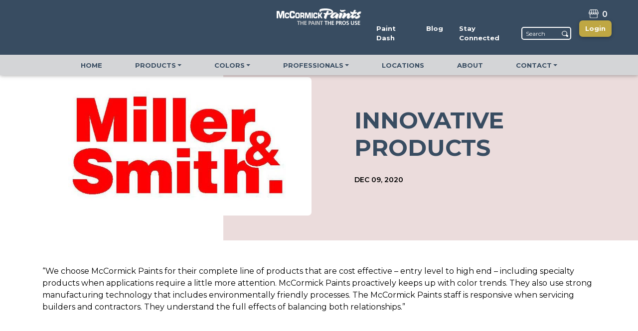

--- FILE ---
content_type: text/html; charset=UTF-8
request_url: https://www.mccormickpaints.com/testmonials/innovative-products/
body_size: 23159
content:
<!doctype html>
<html dir="ltr" lang="en-US" prefix="og: https://ogp.me/ns#">

<head><meta charset="UTF-8"><script>if(navigator.userAgent.match(/MSIE|Internet Explorer/i)||navigator.userAgent.match(/Trident\/7\..*?rv:11/i)){var href=document.location.href;if(!href.match(/[?&]nowprocket/)){if(href.indexOf("?")==-1){if(href.indexOf("#")==-1){document.location.href=href+"?nowprocket=1"}else{document.location.href=href.replace("#","?nowprocket=1#")}}else{if(href.indexOf("#")==-1){document.location.href=href+"&nowprocket=1"}else{document.location.href=href.replace("#","&nowprocket=1#")}}}}</script><script>(()=>{class RocketLazyLoadScripts{constructor(){this.v="2.0.4",this.userEvents=["keydown","keyup","mousedown","mouseup","mousemove","mouseover","mouseout","touchmove","touchstart","touchend","touchcancel","wheel","click","dblclick","input"],this.attributeEvents=["onblur","onclick","oncontextmenu","ondblclick","onfocus","onmousedown","onmouseenter","onmouseleave","onmousemove","onmouseout","onmouseover","onmouseup","onmousewheel","onscroll","onsubmit"]}async t(){this.i(),this.o(),/iP(ad|hone)/.test(navigator.userAgent)&&this.h(),this.u(),this.l(this),this.m(),this.k(this),this.p(this),this._(),await Promise.all([this.R(),this.L()]),this.lastBreath=Date.now(),this.S(this),this.P(),this.D(),this.O(),this.M(),await this.C(this.delayedScripts.normal),await this.C(this.delayedScripts.defer),await this.C(this.delayedScripts.async),await this.T(),await this.F(),await this.j(),await this.A(),window.dispatchEvent(new Event("rocket-allScriptsLoaded")),this.everythingLoaded=!0,this.lastTouchEnd&&await new Promise(t=>setTimeout(t,500-Date.now()+this.lastTouchEnd)),this.I(),this.H(),this.U(),this.W()}i(){this.CSPIssue=sessionStorage.getItem("rocketCSPIssue"),document.addEventListener("securitypolicyviolation",t=>{this.CSPIssue||"script-src-elem"!==t.violatedDirective||"data"!==t.blockedURI||(this.CSPIssue=!0,sessionStorage.setItem("rocketCSPIssue",!0))},{isRocket:!0})}o(){window.addEventListener("pageshow",t=>{this.persisted=t.persisted,this.realWindowLoadedFired=!0},{isRocket:!0}),window.addEventListener("pagehide",()=>{this.onFirstUserAction=null},{isRocket:!0})}h(){let t;function e(e){t=e}window.addEventListener("touchstart",e,{isRocket:!0}),window.addEventListener("touchend",function i(o){o.changedTouches[0]&&t.changedTouches[0]&&Math.abs(o.changedTouches[0].pageX-t.changedTouches[0].pageX)<10&&Math.abs(o.changedTouches[0].pageY-t.changedTouches[0].pageY)<10&&o.timeStamp-t.timeStamp<200&&(window.removeEventListener("touchstart",e,{isRocket:!0}),window.removeEventListener("touchend",i,{isRocket:!0}),"INPUT"===o.target.tagName&&"text"===o.target.type||(o.target.dispatchEvent(new TouchEvent("touchend",{target:o.target,bubbles:!0})),o.target.dispatchEvent(new MouseEvent("mouseover",{target:o.target,bubbles:!0})),o.target.dispatchEvent(new PointerEvent("click",{target:o.target,bubbles:!0,cancelable:!0,detail:1,clientX:o.changedTouches[0].clientX,clientY:o.changedTouches[0].clientY})),event.preventDefault()))},{isRocket:!0})}q(t){this.userActionTriggered||("mousemove"!==t.type||this.firstMousemoveIgnored?"keyup"===t.type||"mouseover"===t.type||"mouseout"===t.type||(this.userActionTriggered=!0,this.onFirstUserAction&&this.onFirstUserAction()):this.firstMousemoveIgnored=!0),"click"===t.type&&t.preventDefault(),t.stopPropagation(),t.stopImmediatePropagation(),"touchstart"===this.lastEvent&&"touchend"===t.type&&(this.lastTouchEnd=Date.now()),"click"===t.type&&(this.lastTouchEnd=0),this.lastEvent=t.type,t.composedPath&&t.composedPath()[0].getRootNode()instanceof ShadowRoot&&(t.rocketTarget=t.composedPath()[0]),this.savedUserEvents.push(t)}u(){this.savedUserEvents=[],this.userEventHandler=this.q.bind(this),this.userEvents.forEach(t=>window.addEventListener(t,this.userEventHandler,{passive:!1,isRocket:!0})),document.addEventListener("visibilitychange",this.userEventHandler,{isRocket:!0})}U(){this.userEvents.forEach(t=>window.removeEventListener(t,this.userEventHandler,{passive:!1,isRocket:!0})),document.removeEventListener("visibilitychange",this.userEventHandler,{isRocket:!0}),this.savedUserEvents.forEach(t=>{(t.rocketTarget||t.target).dispatchEvent(new window[t.constructor.name](t.type,t))})}m(){const t="return false",e=Array.from(this.attributeEvents,t=>"data-rocket-"+t),i="["+this.attributeEvents.join("],[")+"]",o="[data-rocket-"+this.attributeEvents.join("],[data-rocket-")+"]",s=(e,i,o)=>{o&&o!==t&&(e.setAttribute("data-rocket-"+i,o),e["rocket"+i]=new Function("event",o),e.setAttribute(i,t))};new MutationObserver(t=>{for(const n of t)"attributes"===n.type&&(n.attributeName.startsWith("data-rocket-")||this.everythingLoaded?n.attributeName.startsWith("data-rocket-")&&this.everythingLoaded&&this.N(n.target,n.attributeName.substring(12)):s(n.target,n.attributeName,n.target.getAttribute(n.attributeName))),"childList"===n.type&&n.addedNodes.forEach(t=>{if(t.nodeType===Node.ELEMENT_NODE)if(this.everythingLoaded)for(const i of[t,...t.querySelectorAll(o)])for(const t of i.getAttributeNames())e.includes(t)&&this.N(i,t.substring(12));else for(const e of[t,...t.querySelectorAll(i)])for(const t of e.getAttributeNames())this.attributeEvents.includes(t)&&s(e,t,e.getAttribute(t))})}).observe(document,{subtree:!0,childList:!0,attributeFilter:[...this.attributeEvents,...e]})}I(){this.attributeEvents.forEach(t=>{document.querySelectorAll("[data-rocket-"+t+"]").forEach(e=>{this.N(e,t)})})}N(t,e){const i=t.getAttribute("data-rocket-"+e);i&&(t.setAttribute(e,i),t.removeAttribute("data-rocket-"+e))}k(t){Object.defineProperty(HTMLElement.prototype,"onclick",{get(){return this.rocketonclick||null},set(e){this.rocketonclick=e,this.setAttribute(t.everythingLoaded?"onclick":"data-rocket-onclick","this.rocketonclick(event)")}})}S(t){function e(e,i){let o=e[i];e[i]=null,Object.defineProperty(e,i,{get:()=>o,set(s){t.everythingLoaded?o=s:e["rocket"+i]=o=s}})}e(document,"onreadystatechange"),e(window,"onload"),e(window,"onpageshow");try{Object.defineProperty(document,"readyState",{get:()=>t.rocketReadyState,set(e){t.rocketReadyState=e},configurable:!0}),document.readyState="loading"}catch(t){console.log("WPRocket DJE readyState conflict, bypassing")}}l(t){this.originalAddEventListener=EventTarget.prototype.addEventListener,this.originalRemoveEventListener=EventTarget.prototype.removeEventListener,this.savedEventListeners=[],EventTarget.prototype.addEventListener=function(e,i,o){o&&o.isRocket||!t.B(e,this)&&!t.userEvents.includes(e)||t.B(e,this)&&!t.userActionTriggered||e.startsWith("rocket-")||t.everythingLoaded?t.originalAddEventListener.call(this,e,i,o):(t.savedEventListeners.push({target:this,remove:!1,type:e,func:i,options:o}),"mouseenter"!==e&&"mouseleave"!==e||t.originalAddEventListener.call(this,e,t.savedUserEvents.push,o))},EventTarget.prototype.removeEventListener=function(e,i,o){o&&o.isRocket||!t.B(e,this)&&!t.userEvents.includes(e)||t.B(e,this)&&!t.userActionTriggered||e.startsWith("rocket-")||t.everythingLoaded?t.originalRemoveEventListener.call(this,e,i,o):t.savedEventListeners.push({target:this,remove:!0,type:e,func:i,options:o})}}J(t,e){this.savedEventListeners=this.savedEventListeners.filter(i=>{let o=i.type,s=i.target||window;return e!==o||t!==s||(this.B(o,s)&&(i.type="rocket-"+o),this.$(i),!1)})}H(){EventTarget.prototype.addEventListener=this.originalAddEventListener,EventTarget.prototype.removeEventListener=this.originalRemoveEventListener,this.savedEventListeners.forEach(t=>this.$(t))}$(t){t.remove?this.originalRemoveEventListener.call(t.target,t.type,t.func,t.options):this.originalAddEventListener.call(t.target,t.type,t.func,t.options)}p(t){let e;function i(e){return t.everythingLoaded?e:e.split(" ").map(t=>"load"===t||t.startsWith("load.")?"rocket-jquery-load":t).join(" ")}function o(o){function s(e){const s=o.fn[e];o.fn[e]=o.fn.init.prototype[e]=function(){return this[0]===window&&t.userActionTriggered&&("string"==typeof arguments[0]||arguments[0]instanceof String?arguments[0]=i(arguments[0]):"object"==typeof arguments[0]&&Object.keys(arguments[0]).forEach(t=>{const e=arguments[0][t];delete arguments[0][t],arguments[0][i(t)]=e})),s.apply(this,arguments),this}}if(o&&o.fn&&!t.allJQueries.includes(o)){const e={DOMContentLoaded:[],"rocket-DOMContentLoaded":[]};for(const t in e)document.addEventListener(t,()=>{e[t].forEach(t=>t())},{isRocket:!0});o.fn.ready=o.fn.init.prototype.ready=function(i){function s(){parseInt(o.fn.jquery)>2?setTimeout(()=>i.bind(document)(o)):i.bind(document)(o)}return"function"==typeof i&&(t.realDomReadyFired?!t.userActionTriggered||t.fauxDomReadyFired?s():e["rocket-DOMContentLoaded"].push(s):e.DOMContentLoaded.push(s)),o([])},s("on"),s("one"),s("off"),t.allJQueries.push(o)}e=o}t.allJQueries=[],o(window.jQuery),Object.defineProperty(window,"jQuery",{get:()=>e,set(t){o(t)}})}P(){const t=new Map;document.write=document.writeln=function(e){const i=document.currentScript,o=document.createRange(),s=i.parentElement;let n=t.get(i);void 0===n&&(n=i.nextSibling,t.set(i,n));const c=document.createDocumentFragment();o.setStart(c,0),c.appendChild(o.createContextualFragment(e)),s.insertBefore(c,n)}}async R(){return new Promise(t=>{this.userActionTriggered?t():this.onFirstUserAction=t})}async L(){return new Promise(t=>{document.addEventListener("DOMContentLoaded",()=>{this.realDomReadyFired=!0,t()},{isRocket:!0})})}async j(){return this.realWindowLoadedFired?Promise.resolve():new Promise(t=>{window.addEventListener("load",t,{isRocket:!0})})}M(){this.pendingScripts=[];this.scriptsMutationObserver=new MutationObserver(t=>{for(const e of t)e.addedNodes.forEach(t=>{"SCRIPT"!==t.tagName||t.noModule||t.isWPRocket||this.pendingScripts.push({script:t,promise:new Promise(e=>{const i=()=>{const i=this.pendingScripts.findIndex(e=>e.script===t);i>=0&&this.pendingScripts.splice(i,1),e()};t.addEventListener("load",i,{isRocket:!0}),t.addEventListener("error",i,{isRocket:!0}),setTimeout(i,1e3)})})})}),this.scriptsMutationObserver.observe(document,{childList:!0,subtree:!0})}async F(){await this.X(),this.pendingScripts.length?(await this.pendingScripts[0].promise,await this.F()):this.scriptsMutationObserver.disconnect()}D(){this.delayedScripts={normal:[],async:[],defer:[]},document.querySelectorAll("script[type$=rocketlazyloadscript]").forEach(t=>{t.hasAttribute("data-rocket-src")?t.hasAttribute("async")&&!1!==t.async?this.delayedScripts.async.push(t):t.hasAttribute("defer")&&!1!==t.defer||"module"===t.getAttribute("data-rocket-type")?this.delayedScripts.defer.push(t):this.delayedScripts.normal.push(t):this.delayedScripts.normal.push(t)})}async _(){await this.L();let t=[];document.querySelectorAll("script[type$=rocketlazyloadscript][data-rocket-src]").forEach(e=>{let i=e.getAttribute("data-rocket-src");if(i&&!i.startsWith("data:")){i.startsWith("//")&&(i=location.protocol+i);try{const o=new URL(i).origin;o!==location.origin&&t.push({src:o,crossOrigin:e.crossOrigin||"module"===e.getAttribute("data-rocket-type")})}catch(t){}}}),t=[...new Map(t.map(t=>[JSON.stringify(t),t])).values()],this.Y(t,"preconnect")}async G(t){if(await this.K(),!0!==t.noModule||!("noModule"in HTMLScriptElement.prototype))return new Promise(e=>{let i;function o(){(i||t).setAttribute("data-rocket-status","executed"),e()}try{if(navigator.userAgent.includes("Firefox/")||""===navigator.vendor||this.CSPIssue)i=document.createElement("script"),[...t.attributes].forEach(t=>{let e=t.nodeName;"type"!==e&&("data-rocket-type"===e&&(e="type"),"data-rocket-src"===e&&(e="src"),i.setAttribute(e,t.nodeValue))}),t.text&&(i.text=t.text),t.nonce&&(i.nonce=t.nonce),i.hasAttribute("src")?(i.addEventListener("load",o,{isRocket:!0}),i.addEventListener("error",()=>{i.setAttribute("data-rocket-status","failed-network"),e()},{isRocket:!0}),setTimeout(()=>{i.isConnected||e()},1)):(i.text=t.text,o()),i.isWPRocket=!0,t.parentNode.replaceChild(i,t);else{const i=t.getAttribute("data-rocket-type"),s=t.getAttribute("data-rocket-src");i?(t.type=i,t.removeAttribute("data-rocket-type")):t.removeAttribute("type"),t.addEventListener("load",o,{isRocket:!0}),t.addEventListener("error",i=>{this.CSPIssue&&i.target.src.startsWith("data:")?(console.log("WPRocket: CSP fallback activated"),t.removeAttribute("src"),this.G(t).then(e)):(t.setAttribute("data-rocket-status","failed-network"),e())},{isRocket:!0}),s?(t.fetchPriority="high",t.removeAttribute("data-rocket-src"),t.src=s):t.src="data:text/javascript;base64,"+window.btoa(unescape(encodeURIComponent(t.text)))}}catch(i){t.setAttribute("data-rocket-status","failed-transform"),e()}});t.setAttribute("data-rocket-status","skipped")}async C(t){const e=t.shift();return e?(e.isConnected&&await this.G(e),this.C(t)):Promise.resolve()}O(){this.Y([...this.delayedScripts.normal,...this.delayedScripts.defer,...this.delayedScripts.async],"preload")}Y(t,e){this.trash=this.trash||[];let i=!0;var o=document.createDocumentFragment();t.forEach(t=>{const s=t.getAttribute&&t.getAttribute("data-rocket-src")||t.src;if(s&&!s.startsWith("data:")){const n=document.createElement("link");n.href=s,n.rel=e,"preconnect"!==e&&(n.as="script",n.fetchPriority=i?"high":"low"),t.getAttribute&&"module"===t.getAttribute("data-rocket-type")&&(n.crossOrigin=!0),t.crossOrigin&&(n.crossOrigin=t.crossOrigin),t.integrity&&(n.integrity=t.integrity),t.nonce&&(n.nonce=t.nonce),o.appendChild(n),this.trash.push(n),i=!1}}),document.head.appendChild(o)}W(){this.trash.forEach(t=>t.remove())}async T(){try{document.readyState="interactive"}catch(t){}this.fauxDomReadyFired=!0;try{await this.K(),this.J(document,"readystatechange"),document.dispatchEvent(new Event("rocket-readystatechange")),await this.K(),document.rocketonreadystatechange&&document.rocketonreadystatechange(),await this.K(),this.J(document,"DOMContentLoaded"),document.dispatchEvent(new Event("rocket-DOMContentLoaded")),await this.K(),this.J(window,"DOMContentLoaded"),window.dispatchEvent(new Event("rocket-DOMContentLoaded"))}catch(t){console.error(t)}}async A(){try{document.readyState="complete"}catch(t){}try{await this.K(),this.J(document,"readystatechange"),document.dispatchEvent(new Event("rocket-readystatechange")),await this.K(),document.rocketonreadystatechange&&document.rocketonreadystatechange(),await this.K(),this.J(window,"load"),window.dispatchEvent(new Event("rocket-load")),await this.K(),window.rocketonload&&window.rocketonload(),await this.K(),this.allJQueries.forEach(t=>t(window).trigger("rocket-jquery-load")),await this.K(),this.J(window,"pageshow");const t=new Event("rocket-pageshow");t.persisted=this.persisted,window.dispatchEvent(t),await this.K(),window.rocketonpageshow&&window.rocketonpageshow({persisted:this.persisted})}catch(t){console.error(t)}}async K(){Date.now()-this.lastBreath>45&&(await this.X(),this.lastBreath=Date.now())}async X(){return document.hidden?new Promise(t=>setTimeout(t)):new Promise(t=>requestAnimationFrame(t))}B(t,e){return e===document&&"readystatechange"===t||(e===document&&"DOMContentLoaded"===t||(e===window&&"DOMContentLoaded"===t||(e===window&&"load"===t||e===window&&"pageshow"===t)))}static run(){(new RocketLazyLoadScripts).t()}}RocketLazyLoadScripts.run()})();</script>
	
	<meta name="viewport" content="width=device-width, initial-scale=1">
	<meta name="author" content="McCormick Paints | GKA - Amra Narmandakh" />
	<meta name="Owner" content="McCormick Paints" />
	<link rel="profile" href="https://gmpg.org/xfn/11">
	<meta name="Copyright" content="Copyright &copy; McCormick Paints" />
	<title>Innovative Products - McCormick Paints</title>
<link data-rocket-prefetch href="https://stats.wp.com" rel="dns-prefetch">
<link data-rocket-prefetch href="https://img1.wsimg.com" rel="dns-prefetch"><link rel="preload" data-rocket-preload as="image" href="https://www.mccormickpaints.com/wp-content/uploads/2020/10/McCormickPaints-logo.svg" fetchpriority="high">

		<!-- All in One SEO 4.9.3 - aioseo.com -->
	<meta name="description" content="“We choose McCormick Paints for their complete line of products that are cost effective – entry level to high end – including specialty products when applications require a little more attention. McCormick Paints proactively keeps up with color trends. They also use strong manufacturing technology that includes environmentally friendly processes. The McCormick Paints staff is" />
	<meta name="robots" content="max-image-preview:large" />
	<link rel="canonical" href="https://www.mccormickpaints.com/testmonials/innovative-products/" />
	<meta name="generator" content="All in One SEO (AIOSEO) 4.9.3" />
		<meta property="og:locale" content="en_US" />
		<meta property="og:site_name" content="McCormick Paints - McCormick Paints" />
		<meta property="og:type" content="article" />
		<meta property="og:title" content="Innovative Products - McCormick Paints" />
		<meta property="og:description" content="“We choose McCormick Paints for their complete line of products that are cost effective – entry level to high end – including specialty products when applications require a little more attention. McCormick Paints proactively keeps up with color trends. They also use strong manufacturing technology that includes environmentally friendly processes. The McCormick Paints staff is" />
		<meta property="og:url" content="https://www.mccormickpaints.com/testmonials/innovative-products/" />
		<meta property="og:image" content="https://www.mccormickpaints.com/wp-content/uploads/2020/12/mccormickpaints.png" />
		<meta property="og:image:secure_url" content="https://www.mccormickpaints.com/wp-content/uploads/2020/12/mccormickpaints.png" />
		<meta property="og:image:width" content="510" />
		<meta property="og:image:height" content="100" />
		<meta property="article:published_time" content="2020-12-09T19:11:47+00:00" />
		<meta property="article:modified_time" content="2021-02-24T20:22:05+00:00" />
		<meta name="twitter:card" content="summary_large_image" />
		<meta name="twitter:title" content="Innovative Products - McCormick Paints" />
		<meta name="twitter:description" content="“We choose McCormick Paints for their complete line of products that are cost effective – entry level to high end – including specialty products when applications require a little more attention. McCormick Paints proactively keeps up with color trends. They also use strong manufacturing technology that includes environmentally friendly processes. The McCormick Paints staff is" />
		<meta name="twitter:image" content="https://www.mccormickpaints.com/wp-content/uploads/2020/12/mccormickpaints.png" />
		<script type="application/ld+json" class="aioseo-schema">
			{"@context":"https:\/\/schema.org","@graph":[{"@type":"BreadcrumbList","@id":"https:\/\/www.mccormickpaints.com\/testmonials\/innovative-products\/#breadcrumblist","itemListElement":[{"@type":"ListItem","@id":"https:\/\/www.mccormickpaints.com#listItem","position":1,"name":"Home","item":"https:\/\/www.mccormickpaints.com","nextItem":{"@type":"ListItem","@id":"https:\/\/www.mccormickpaints.com\/testmonials\/innovative-products\/#listItem","name":"Innovative Products"}},{"@type":"ListItem","@id":"https:\/\/www.mccormickpaints.com\/testmonials\/innovative-products\/#listItem","position":2,"name":"Innovative Products","previousItem":{"@type":"ListItem","@id":"https:\/\/www.mccormickpaints.com#listItem","name":"Home"}}]},{"@type":"Organization","@id":"https:\/\/www.mccormickpaints.com\/#organization","name":"McCormick Paints","description":"McCormick Paints","url":"https:\/\/www.mccormickpaints.com\/","logo":{"@type":"ImageObject","url":"https:\/\/www.mccormickpaints.com\/wp-content\/uploads\/2020\/12\/mccormickpaints.png","@id":"https:\/\/www.mccormickpaints.com\/testmonials\/innovative-products\/#organizationLogo","width":510,"height":100},"image":{"@id":"https:\/\/www.mccormickpaints.com\/testmonials\/innovative-products\/#organizationLogo"}},{"@type":"WebPage","@id":"https:\/\/www.mccormickpaints.com\/testmonials\/innovative-products\/#webpage","url":"https:\/\/www.mccormickpaints.com\/testmonials\/innovative-products\/","name":"Innovative Products - McCormick Paints","description":"\u201cWe choose McCormick Paints for their complete line of products that are cost effective \u2013 entry level to high end \u2013 including specialty products when applications require a little more attention. McCormick Paints proactively keeps up with color trends. They also use strong manufacturing technology that includes environmentally friendly processes. The McCormick Paints staff is","inLanguage":"en-US","isPartOf":{"@id":"https:\/\/www.mccormickpaints.com\/#website"},"breadcrumb":{"@id":"https:\/\/www.mccormickpaints.com\/testmonials\/innovative-products\/#breadcrumblist"},"image":{"@type":"ImageObject","url":"https:\/\/www.mccormickpaints.com\/wp-content\/uploads\/2020\/12\/MS-Stacked-Logo.jpg","@id":"https:\/\/www.mccormickpaints.com\/testmonials\/innovative-products\/#mainImage","width":794,"height":397},"primaryImageOfPage":{"@id":"https:\/\/www.mccormickpaints.com\/testmonials\/innovative-products\/#mainImage"},"datePublished":"2020-12-09T19:11:47-05:00","dateModified":"2021-02-24T20:22:05-05:00"},{"@type":"WebSite","@id":"https:\/\/www.mccormickpaints.com\/#website","url":"https:\/\/www.mccormickpaints.com\/","name":"McCormick Paints","description":"McCormick Paints","inLanguage":"en-US","publisher":{"@id":"https:\/\/www.mccormickpaints.com\/#organization"}}]}
		</script>
		<!-- All in One SEO -->

<link rel='dns-prefetch' href='//cdnjs.cloudflare.com' />
<link rel='dns-prefetch' href='//a.omappapi.com' />
<link rel='dns-prefetch' href='//stats.wp.com' />

<link rel="alternate" type="application/rss+xml" title="McCormick Paints &raquo; Feed" href="https://www.mccormickpaints.com/feed/" />
<link rel="alternate" type="application/rss+xml" title="McCormick Paints &raquo; Comments Feed" href="https://www.mccormickpaints.com/comments/feed/" />
<link rel="alternate" title="oEmbed (JSON)" type="application/json+oembed" href="https://www.mccormickpaints.com/wp-json/oembed/1.0/embed?url=https%3A%2F%2Fwww.mccormickpaints.com%2Ftestmonials%2Finnovative-products%2F" />
<link rel="alternate" title="oEmbed (XML)" type="text/xml+oembed" href="https://www.mccormickpaints.com/wp-json/oembed/1.0/embed?url=https%3A%2F%2Fwww.mccormickpaints.com%2Ftestmonials%2Finnovative-products%2F&#038;format=xml" />
		<!-- This site uses the Google Analytics by MonsterInsights plugin v9.11.1 - Using Analytics tracking - https://www.monsterinsights.com/ -->
							<script type="rocketlazyloadscript" data-rocket-src="//www.googletagmanager.com/gtag/js?id=G-5E6YWXR106"  data-cfasync="false" data-wpfc-render="false" data-rocket-type="text/javascript" async></script>
			<script type="rocketlazyloadscript" data-cfasync="false" data-wpfc-render="false" data-rocket-type="text/javascript">
				var mi_version = '9.11.1';
				var mi_track_user = true;
				var mi_no_track_reason = '';
								var MonsterInsightsDefaultLocations = {"page_location":"https:\/\/www.mccormickpaints.com\/testmonials\/innovative-products\/"};
								if ( typeof MonsterInsightsPrivacyGuardFilter === 'function' ) {
					var MonsterInsightsLocations = (typeof MonsterInsightsExcludeQuery === 'object') ? MonsterInsightsPrivacyGuardFilter( MonsterInsightsExcludeQuery ) : MonsterInsightsPrivacyGuardFilter( MonsterInsightsDefaultLocations );
				} else {
					var MonsterInsightsLocations = (typeof MonsterInsightsExcludeQuery === 'object') ? MonsterInsightsExcludeQuery : MonsterInsightsDefaultLocations;
				}

								var disableStrs = [
										'ga-disable-G-5E6YWXR106',
									];

				/* Function to detect opted out users */
				function __gtagTrackerIsOptedOut() {
					for (var index = 0; index < disableStrs.length; index++) {
						if (document.cookie.indexOf(disableStrs[index] + '=true') > -1) {
							return true;
						}
					}

					return false;
				}

				/* Disable tracking if the opt-out cookie exists. */
				if (__gtagTrackerIsOptedOut()) {
					for (var index = 0; index < disableStrs.length; index++) {
						window[disableStrs[index]] = true;
					}
				}

				/* Opt-out function */
				function __gtagTrackerOptout() {
					for (var index = 0; index < disableStrs.length; index++) {
						document.cookie = disableStrs[index] + '=true; expires=Thu, 31 Dec 2099 23:59:59 UTC; path=/';
						window[disableStrs[index]] = true;
					}
				}

				if ('undefined' === typeof gaOptout) {
					function gaOptout() {
						__gtagTrackerOptout();
					}
				}
								window.dataLayer = window.dataLayer || [];

				window.MonsterInsightsDualTracker = {
					helpers: {},
					trackers: {},
				};
				if (mi_track_user) {
					function __gtagDataLayer() {
						dataLayer.push(arguments);
					}

					function __gtagTracker(type, name, parameters) {
						if (!parameters) {
							parameters = {};
						}

						if (parameters.send_to) {
							__gtagDataLayer.apply(null, arguments);
							return;
						}

						if (type === 'event') {
														parameters.send_to = monsterinsights_frontend.v4_id;
							var hookName = name;
							if (typeof parameters['event_category'] !== 'undefined') {
								hookName = parameters['event_category'] + ':' + name;
							}

							if (typeof MonsterInsightsDualTracker.trackers[hookName] !== 'undefined') {
								MonsterInsightsDualTracker.trackers[hookName](parameters);
							} else {
								__gtagDataLayer('event', name, parameters);
							}
							
						} else {
							__gtagDataLayer.apply(null, arguments);
						}
					}

					__gtagTracker('js', new Date());
					__gtagTracker('set', {
						'developer_id.dZGIzZG': true,
											});
					if ( MonsterInsightsLocations.page_location ) {
						__gtagTracker('set', MonsterInsightsLocations);
					}
										__gtagTracker('config', 'G-5E6YWXR106', {"forceSSL":"true","link_attribution":"true"} );
										window.gtag = __gtagTracker;										(function () {
						/* https://developers.google.com/analytics/devguides/collection/analyticsjs/ */
						/* ga and __gaTracker compatibility shim. */
						var noopfn = function () {
							return null;
						};
						var newtracker = function () {
							return new Tracker();
						};
						var Tracker = function () {
							return null;
						};
						var p = Tracker.prototype;
						p.get = noopfn;
						p.set = noopfn;
						p.send = function () {
							var args = Array.prototype.slice.call(arguments);
							args.unshift('send');
							__gaTracker.apply(null, args);
						};
						var __gaTracker = function () {
							var len = arguments.length;
							if (len === 0) {
								return;
							}
							var f = arguments[len - 1];
							if (typeof f !== 'object' || f === null || typeof f.hitCallback !== 'function') {
								if ('send' === arguments[0]) {
									var hitConverted, hitObject = false, action;
									if ('event' === arguments[1]) {
										if ('undefined' !== typeof arguments[3]) {
											hitObject = {
												'eventAction': arguments[3],
												'eventCategory': arguments[2],
												'eventLabel': arguments[4],
												'value': arguments[5] ? arguments[5] : 1,
											}
										}
									}
									if ('pageview' === arguments[1]) {
										if ('undefined' !== typeof arguments[2]) {
											hitObject = {
												'eventAction': 'page_view',
												'page_path': arguments[2],
											}
										}
									}
									if (typeof arguments[2] === 'object') {
										hitObject = arguments[2];
									}
									if (typeof arguments[5] === 'object') {
										Object.assign(hitObject, arguments[5]);
									}
									if ('undefined' !== typeof arguments[1].hitType) {
										hitObject = arguments[1];
										if ('pageview' === hitObject.hitType) {
											hitObject.eventAction = 'page_view';
										}
									}
									if (hitObject) {
										action = 'timing' === arguments[1].hitType ? 'timing_complete' : hitObject.eventAction;
										hitConverted = mapArgs(hitObject);
										__gtagTracker('event', action, hitConverted);
									}
								}
								return;
							}

							function mapArgs(args) {
								var arg, hit = {};
								var gaMap = {
									'eventCategory': 'event_category',
									'eventAction': 'event_action',
									'eventLabel': 'event_label',
									'eventValue': 'event_value',
									'nonInteraction': 'non_interaction',
									'timingCategory': 'event_category',
									'timingVar': 'name',
									'timingValue': 'value',
									'timingLabel': 'event_label',
									'page': 'page_path',
									'location': 'page_location',
									'title': 'page_title',
									'referrer' : 'page_referrer',
								};
								for (arg in args) {
																		if (!(!args.hasOwnProperty(arg) || !gaMap.hasOwnProperty(arg))) {
										hit[gaMap[arg]] = args[arg];
									} else {
										hit[arg] = args[arg];
									}
								}
								return hit;
							}

							try {
								f.hitCallback();
							} catch (ex) {
							}
						};
						__gaTracker.create = newtracker;
						__gaTracker.getByName = newtracker;
						__gaTracker.getAll = function () {
							return [];
						};
						__gaTracker.remove = noopfn;
						__gaTracker.loaded = true;
						window['__gaTracker'] = __gaTracker;
					})();
									} else {
										console.log("");
					(function () {
						function __gtagTracker() {
							return null;
						}

						window['__gtagTracker'] = __gtagTracker;
						window['gtag'] = __gtagTracker;
					})();
									}
			</script>
							<!-- / Google Analytics by MonsterInsights -->
		<style id='wp-img-auto-sizes-contain-inline-css' type='text/css'>
img:is([sizes=auto i],[sizes^="auto," i]){contain-intrinsic-size:3000px 1500px}
/*# sourceURL=wp-img-auto-sizes-contain-inline-css */
</style>
<style id='wp-emoji-styles-inline-css' type='text/css'>

	img.wp-smiley, img.emoji {
		display: inline !important;
		border: none !important;
		box-shadow: none !important;
		height: 1em !important;
		width: 1em !important;
		margin: 0 0.07em !important;
		vertical-align: -0.1em !important;
		background: none !important;
		padding: 0 !important;
	}
/*# sourceURL=wp-emoji-styles-inline-css */
</style>
<link rel='stylesheet' id='wp-block-library-css' href='https://www.mccormickpaints.com/wp-includes/css/dist/block-library/style.min.css?ver=6.9' type='text/css' media='all' />
<style id='classic-theme-styles-inline-css' type='text/css'>
/*! This file is auto-generated */
.wp-block-button__link{color:#fff;background-color:#32373c;border-radius:9999px;box-shadow:none;text-decoration:none;padding:calc(.667em + 2px) calc(1.333em + 2px);font-size:1.125em}.wp-block-file__button{background:#32373c;color:#fff;text-decoration:none}
/*# sourceURL=/wp-includes/css/classic-themes.min.css */
</style>
<link data-minify="1" rel='stylesheet' id='aioseo/css/src/vue/standalone/blocks/table-of-contents/global.scss-css' href='https://www.mccormickpaints.com/wp-content/cache/min/1/wp-content/plugins/all-in-one-seo-pack/dist/Lite/assets/css/table-of-contents/global.e90f6d47.css?ver=1769739081' type='text/css' media='all' />
<style id='safe-svg-svg-icon-style-inline-css' type='text/css'>
.safe-svg-cover{text-align:center}.safe-svg-cover .safe-svg-inside{display:inline-block;max-width:100%}.safe-svg-cover svg{fill:currentColor;height:100%;max-height:100%;max-width:100%;width:100%}

/*# sourceURL=https://www.mccormickpaints.com/wp-content/plugins/safe-svg/dist/safe-svg-block-frontend.css */
</style>
<link rel='stylesheet' id='mediaelement-css' href='https://www.mccormickpaints.com/wp-includes/js/mediaelement/mediaelementplayer-legacy.min.css?ver=4.2.17' type='text/css' media='all' />
<link rel='stylesheet' id='wp-mediaelement-css' href='https://www.mccormickpaints.com/wp-includes/js/mediaelement/wp-mediaelement.min.css?ver=6.9' type='text/css' media='all' />
<style id='jetpack-sharing-buttons-style-inline-css' type='text/css'>
.jetpack-sharing-buttons__services-list{display:flex;flex-direction:row;flex-wrap:wrap;gap:0;list-style-type:none;margin:5px;padding:0}.jetpack-sharing-buttons__services-list.has-small-icon-size{font-size:12px}.jetpack-sharing-buttons__services-list.has-normal-icon-size{font-size:16px}.jetpack-sharing-buttons__services-list.has-large-icon-size{font-size:24px}.jetpack-sharing-buttons__services-list.has-huge-icon-size{font-size:36px}@media print{.jetpack-sharing-buttons__services-list{display:none!important}}.editor-styles-wrapper .wp-block-jetpack-sharing-buttons{gap:0;padding-inline-start:0}ul.jetpack-sharing-buttons__services-list.has-background{padding:1.25em 2.375em}
/*# sourceURL=https://www.mccormickpaints.com/wp-content/plugins/jetpack/_inc/blocks/sharing-buttons/view.css */
</style>
<style id='filebird-block-filebird-gallery-style-inline-css' type='text/css'>
ul.filebird-block-filebird-gallery{margin:auto!important;padding:0!important;width:100%}ul.filebird-block-filebird-gallery.layout-grid{display:grid;grid-gap:20px;align-items:stretch;grid-template-columns:repeat(var(--columns),1fr);justify-items:stretch}ul.filebird-block-filebird-gallery.layout-grid li img{border:1px solid #ccc;box-shadow:2px 2px 6px 0 rgba(0,0,0,.3);height:100%;max-width:100%;-o-object-fit:cover;object-fit:cover;width:100%}ul.filebird-block-filebird-gallery.layout-masonry{-moz-column-count:var(--columns);-moz-column-gap:var(--space);column-gap:var(--space);-moz-column-width:var(--min-width);columns:var(--min-width) var(--columns);display:block;overflow:auto}ul.filebird-block-filebird-gallery.layout-masonry li{margin-bottom:var(--space)}ul.filebird-block-filebird-gallery li{list-style:none}ul.filebird-block-filebird-gallery li figure{height:100%;margin:0;padding:0;position:relative;width:100%}ul.filebird-block-filebird-gallery li figure figcaption{background:linear-gradient(0deg,rgba(0,0,0,.7),rgba(0,0,0,.3) 70%,transparent);bottom:0;box-sizing:border-box;color:#fff;font-size:.8em;margin:0;max-height:100%;overflow:auto;padding:3em .77em .7em;position:absolute;text-align:center;width:100%;z-index:2}ul.filebird-block-filebird-gallery li figure figcaption a{color:inherit}

/*# sourceURL=https://www.mccormickpaints.com/wp-content/plugins/filebird/blocks/filebird-gallery/build/style-index.css */
</style>
<link data-minify="1" rel='stylesheet' id='cr-frontend-css-css' href='https://www.mccormickpaints.com/wp-content/cache/min/1/wp-content/plugins/customer-reviews-woocommerce/css/frontend.css?ver=1769739081' type='text/css' media='all' />
<link data-minify="1" rel='stylesheet' id='cr-badges-css-css' href='https://www.mccormickpaints.com/wp-content/cache/min/1/wp-content/plugins/customer-reviews-woocommerce/css/badges.css?ver=1769739081' type='text/css' media='all' />
<style id='global-styles-inline-css' type='text/css'>
:root{--wp--preset--aspect-ratio--square: 1;--wp--preset--aspect-ratio--4-3: 4/3;--wp--preset--aspect-ratio--3-4: 3/4;--wp--preset--aspect-ratio--3-2: 3/2;--wp--preset--aspect-ratio--2-3: 2/3;--wp--preset--aspect-ratio--16-9: 16/9;--wp--preset--aspect-ratio--9-16: 9/16;--wp--preset--color--black: #000000;--wp--preset--color--cyan-bluish-gray: #abb8c3;--wp--preset--color--white: #ffffff;--wp--preset--color--pale-pink: #f78da7;--wp--preset--color--vivid-red: #cf2e2e;--wp--preset--color--luminous-vivid-orange: #ff6900;--wp--preset--color--luminous-vivid-amber: #fcb900;--wp--preset--color--light-green-cyan: #7bdcb5;--wp--preset--color--vivid-green-cyan: #00d084;--wp--preset--color--pale-cyan-blue: #8ed1fc;--wp--preset--color--vivid-cyan-blue: #0693e3;--wp--preset--color--vivid-purple: #9b51e0;--wp--preset--gradient--vivid-cyan-blue-to-vivid-purple: linear-gradient(135deg,rgb(6,147,227) 0%,rgb(155,81,224) 100%);--wp--preset--gradient--light-green-cyan-to-vivid-green-cyan: linear-gradient(135deg,rgb(122,220,180) 0%,rgb(0,208,130) 100%);--wp--preset--gradient--luminous-vivid-amber-to-luminous-vivid-orange: linear-gradient(135deg,rgb(252,185,0) 0%,rgb(255,105,0) 100%);--wp--preset--gradient--luminous-vivid-orange-to-vivid-red: linear-gradient(135deg,rgb(255,105,0) 0%,rgb(207,46,46) 100%);--wp--preset--gradient--very-light-gray-to-cyan-bluish-gray: linear-gradient(135deg,rgb(238,238,238) 0%,rgb(169,184,195) 100%);--wp--preset--gradient--cool-to-warm-spectrum: linear-gradient(135deg,rgb(74,234,220) 0%,rgb(151,120,209) 20%,rgb(207,42,186) 40%,rgb(238,44,130) 60%,rgb(251,105,98) 80%,rgb(254,248,76) 100%);--wp--preset--gradient--blush-light-purple: linear-gradient(135deg,rgb(255,206,236) 0%,rgb(152,150,240) 100%);--wp--preset--gradient--blush-bordeaux: linear-gradient(135deg,rgb(254,205,165) 0%,rgb(254,45,45) 50%,rgb(107,0,62) 100%);--wp--preset--gradient--luminous-dusk: linear-gradient(135deg,rgb(255,203,112) 0%,rgb(199,81,192) 50%,rgb(65,88,208) 100%);--wp--preset--gradient--pale-ocean: linear-gradient(135deg,rgb(255,245,203) 0%,rgb(182,227,212) 50%,rgb(51,167,181) 100%);--wp--preset--gradient--electric-grass: linear-gradient(135deg,rgb(202,248,128) 0%,rgb(113,206,126) 100%);--wp--preset--gradient--midnight: linear-gradient(135deg,rgb(2,3,129) 0%,rgb(40,116,252) 100%);--wp--preset--font-size--small: 13px;--wp--preset--font-size--medium: 20px;--wp--preset--font-size--large: 36px;--wp--preset--font-size--x-large: 42px;--wp--preset--spacing--20: 0.44rem;--wp--preset--spacing--30: 0.67rem;--wp--preset--spacing--40: 1rem;--wp--preset--spacing--50: 1.5rem;--wp--preset--spacing--60: 2.25rem;--wp--preset--spacing--70: 3.38rem;--wp--preset--spacing--80: 5.06rem;--wp--preset--shadow--natural: 6px 6px 9px rgba(0, 0, 0, 0.2);--wp--preset--shadow--deep: 12px 12px 50px rgba(0, 0, 0, 0.4);--wp--preset--shadow--sharp: 6px 6px 0px rgba(0, 0, 0, 0.2);--wp--preset--shadow--outlined: 6px 6px 0px -3px rgb(255, 255, 255), 6px 6px rgb(0, 0, 0);--wp--preset--shadow--crisp: 6px 6px 0px rgb(0, 0, 0);}:where(.is-layout-flex){gap: 0.5em;}:where(.is-layout-grid){gap: 0.5em;}body .is-layout-flex{display: flex;}.is-layout-flex{flex-wrap: wrap;align-items: center;}.is-layout-flex > :is(*, div){margin: 0;}body .is-layout-grid{display: grid;}.is-layout-grid > :is(*, div){margin: 0;}:where(.wp-block-columns.is-layout-flex){gap: 2em;}:where(.wp-block-columns.is-layout-grid){gap: 2em;}:where(.wp-block-post-template.is-layout-flex){gap: 1.25em;}:where(.wp-block-post-template.is-layout-grid){gap: 1.25em;}.has-black-color{color: var(--wp--preset--color--black) !important;}.has-cyan-bluish-gray-color{color: var(--wp--preset--color--cyan-bluish-gray) !important;}.has-white-color{color: var(--wp--preset--color--white) !important;}.has-pale-pink-color{color: var(--wp--preset--color--pale-pink) !important;}.has-vivid-red-color{color: var(--wp--preset--color--vivid-red) !important;}.has-luminous-vivid-orange-color{color: var(--wp--preset--color--luminous-vivid-orange) !important;}.has-luminous-vivid-amber-color{color: var(--wp--preset--color--luminous-vivid-amber) !important;}.has-light-green-cyan-color{color: var(--wp--preset--color--light-green-cyan) !important;}.has-vivid-green-cyan-color{color: var(--wp--preset--color--vivid-green-cyan) !important;}.has-pale-cyan-blue-color{color: var(--wp--preset--color--pale-cyan-blue) !important;}.has-vivid-cyan-blue-color{color: var(--wp--preset--color--vivid-cyan-blue) !important;}.has-vivid-purple-color{color: var(--wp--preset--color--vivid-purple) !important;}.has-black-background-color{background-color: var(--wp--preset--color--black) !important;}.has-cyan-bluish-gray-background-color{background-color: var(--wp--preset--color--cyan-bluish-gray) !important;}.has-white-background-color{background-color: var(--wp--preset--color--white) !important;}.has-pale-pink-background-color{background-color: var(--wp--preset--color--pale-pink) !important;}.has-vivid-red-background-color{background-color: var(--wp--preset--color--vivid-red) !important;}.has-luminous-vivid-orange-background-color{background-color: var(--wp--preset--color--luminous-vivid-orange) !important;}.has-luminous-vivid-amber-background-color{background-color: var(--wp--preset--color--luminous-vivid-amber) !important;}.has-light-green-cyan-background-color{background-color: var(--wp--preset--color--light-green-cyan) !important;}.has-vivid-green-cyan-background-color{background-color: var(--wp--preset--color--vivid-green-cyan) !important;}.has-pale-cyan-blue-background-color{background-color: var(--wp--preset--color--pale-cyan-blue) !important;}.has-vivid-cyan-blue-background-color{background-color: var(--wp--preset--color--vivid-cyan-blue) !important;}.has-vivid-purple-background-color{background-color: var(--wp--preset--color--vivid-purple) !important;}.has-black-border-color{border-color: var(--wp--preset--color--black) !important;}.has-cyan-bluish-gray-border-color{border-color: var(--wp--preset--color--cyan-bluish-gray) !important;}.has-white-border-color{border-color: var(--wp--preset--color--white) !important;}.has-pale-pink-border-color{border-color: var(--wp--preset--color--pale-pink) !important;}.has-vivid-red-border-color{border-color: var(--wp--preset--color--vivid-red) !important;}.has-luminous-vivid-orange-border-color{border-color: var(--wp--preset--color--luminous-vivid-orange) !important;}.has-luminous-vivid-amber-border-color{border-color: var(--wp--preset--color--luminous-vivid-amber) !important;}.has-light-green-cyan-border-color{border-color: var(--wp--preset--color--light-green-cyan) !important;}.has-vivid-green-cyan-border-color{border-color: var(--wp--preset--color--vivid-green-cyan) !important;}.has-pale-cyan-blue-border-color{border-color: var(--wp--preset--color--pale-cyan-blue) !important;}.has-vivid-cyan-blue-border-color{border-color: var(--wp--preset--color--vivid-cyan-blue) !important;}.has-vivid-purple-border-color{border-color: var(--wp--preset--color--vivid-purple) !important;}.has-vivid-cyan-blue-to-vivid-purple-gradient-background{background: var(--wp--preset--gradient--vivid-cyan-blue-to-vivid-purple) !important;}.has-light-green-cyan-to-vivid-green-cyan-gradient-background{background: var(--wp--preset--gradient--light-green-cyan-to-vivid-green-cyan) !important;}.has-luminous-vivid-amber-to-luminous-vivid-orange-gradient-background{background: var(--wp--preset--gradient--luminous-vivid-amber-to-luminous-vivid-orange) !important;}.has-luminous-vivid-orange-to-vivid-red-gradient-background{background: var(--wp--preset--gradient--luminous-vivid-orange-to-vivid-red) !important;}.has-very-light-gray-to-cyan-bluish-gray-gradient-background{background: var(--wp--preset--gradient--very-light-gray-to-cyan-bluish-gray) !important;}.has-cool-to-warm-spectrum-gradient-background{background: var(--wp--preset--gradient--cool-to-warm-spectrum) !important;}.has-blush-light-purple-gradient-background{background: var(--wp--preset--gradient--blush-light-purple) !important;}.has-blush-bordeaux-gradient-background{background: var(--wp--preset--gradient--blush-bordeaux) !important;}.has-luminous-dusk-gradient-background{background: var(--wp--preset--gradient--luminous-dusk) !important;}.has-pale-ocean-gradient-background{background: var(--wp--preset--gradient--pale-ocean) !important;}.has-electric-grass-gradient-background{background: var(--wp--preset--gradient--electric-grass) !important;}.has-midnight-gradient-background{background: var(--wp--preset--gradient--midnight) !important;}.has-small-font-size{font-size: var(--wp--preset--font-size--small) !important;}.has-medium-font-size{font-size: var(--wp--preset--font-size--medium) !important;}.has-large-font-size{font-size: var(--wp--preset--font-size--large) !important;}.has-x-large-font-size{font-size: var(--wp--preset--font-size--x-large) !important;}
:where(.wp-block-post-template.is-layout-flex){gap: 1.25em;}:where(.wp-block-post-template.is-layout-grid){gap: 1.25em;}
:where(.wp-block-term-template.is-layout-flex){gap: 1.25em;}:where(.wp-block-term-template.is-layout-grid){gap: 1.25em;}
:where(.wp-block-columns.is-layout-flex){gap: 2em;}:where(.wp-block-columns.is-layout-grid){gap: 2em;}
:root :where(.wp-block-pullquote){font-size: 1.5em;line-height: 1.6;}
/*# sourceURL=global-styles-inline-css */
</style>
<link rel='stylesheet' id='wapf-frontend-css-css' href='https://www.mccormickpaints.com/wp-content/plugins/advanced-product-fields-for-woocommerce/assets/css/frontend.min.css?ver=1.6.18' type='text/css' media='all' />
<link data-minify="1" rel='stylesheet' id='woocommerce-layout-css' href='https://www.mccormickpaints.com/wp-content/cache/min/1/wp-content/plugins/woocommerce/assets/css/woocommerce-layout.css?ver=1769739081' type='text/css' media='all' />
<style id='woocommerce-layout-inline-css' type='text/css'>

	.infinite-scroll .woocommerce-pagination {
		display: none;
	}
/*# sourceURL=woocommerce-layout-inline-css */
</style>
<link data-minify="1" rel='stylesheet' id='woocommerce-smallscreen-css' href='https://www.mccormickpaints.com/wp-content/cache/min/1/wp-content/plugins/woocommerce/assets/css/woocommerce-smallscreen.css?ver=1769739081' type='text/css' media='only screen and (max-width: 768px)' />
<link data-minify="1" rel='stylesheet' id='woocommerce-general-css' href='https://www.mccormickpaints.com/wp-content/cache/min/1/wp-content/plugins/woocommerce/assets/css/woocommerce.css?ver=1769739081' type='text/css' media='all' />
<style id='woocommerce-inline-inline-css' type='text/css'>
.woocommerce form .form-row .required { visibility: visible; }
/*# sourceURL=woocommerce-inline-inline-css */
</style>
<link data-minify="1" rel='stylesheet' id='wp-job-manager-job-listings-css' href='https://www.mccormickpaints.com/wp-content/cache/min/1/wp-content/plugins/wp-job-manager/assets/dist/css/job-listings.css?ver=1769739081' type='text/css' media='all' />
<link data-minify="1" rel='stylesheet' id='wpsl-styles-css' href='https://www.mccormickpaints.com/wp-content/cache/min/1/wp-content/plugins/wp-store-locator/css/styles.min.css?ver=1769739081' type='text/css' media='all' />
<link rel='stylesheet' id='gka_theme-style-css' href='https://www.mccormickpaints.com/wp-content/themes/McCormickPaints/style.css?ver=6.9' type='text/css' media='all' />
<link data-minify="1" rel='stylesheet' id='font-awesome-css' href='https://www.mccormickpaints.com/wp-content/cache/min/1/wp-content/plugins/elementor/assets/lib/font-awesome/css/font-awesome.min.css?ver=1769739081' type='text/css' media='all' />
<link data-minify="1" rel='stylesheet' id='bootstrap-core-css' href='https://www.mccormickpaints.com/wp-content/cache/min/1/ajax/libs/twitter-bootstrap/4.1.3/css/bootstrap.min.css?ver=1769739082' type='text/css' media='all' />
<link data-minify="1" rel='stylesheet' id='animate-core-css' href='https://www.mccormickpaints.com/wp-content/cache/min/1/ajax/libs/animate.css/4.1.1/animate.min.css?ver=1769739082' type='text/css' media='all' />
<link data-minify="1" rel='stylesheet' id='swiper-css' href='https://www.mccormickpaints.com/wp-content/cache/min/1/wp-content/plugins/elementor/assets/lib/swiper/v8/css/swiper.min.css?ver=1769739082' type='text/css' media='all' />
<link data-minify="1" rel='stylesheet' id='md-bootstrap-css' href='https://www.mccormickpaints.com/wp-content/cache/min/1/wp-content/themes/McCormickPaints/styles/css/mdb.min.css?ver=1769739082' type='text/css' media='all' />
<link rel='stylesheet' id='custom-style-css' href='https://www.mccormickpaints.com/wp-content/themes/McCormickPaints/styles/css/main.min.css?ver=6.9' type='text/css' media='all' />
<link rel='stylesheet' id='photoswipe-css' href='https://www.mccormickpaints.com/wp-content/plugins/woocommerce/assets/css/photoswipe/photoswipe.min.css?ver=10.4.3' type='text/css' media='all' />
<link rel='stylesheet' id='photoswipe-default-skin-css' href='https://www.mccormickpaints.com/wp-content/plugins/woocommerce/assets/css/photoswipe/default-skin/default-skin.min.css?ver=10.4.3' type='text/css' media='all' />
<link data-minify="1" rel='stylesheet' id='tablepress-default-css' href='https://www.mccormickpaints.com/wp-content/cache/min/1/wp-content/plugins/tablepress/css/build/default.css?ver=1769739082' type='text/css' media='all' />
<link data-minify="1" rel='stylesheet' id='sib-front-css-css' href='https://www.mccormickpaints.com/wp-content/cache/min/1/wp-content/plugins/mailin/css/mailin-front.css?ver=1769739082' type='text/css' media='all' />
<script type="rocketlazyloadscript" data-rocket-type="text/javascript" data-rocket-src="https://www.mccormickpaints.com/wp-content/plugins/google-analytics-for-wordpress/assets/js/frontend-gtag.min.js?ver=9.11.1" id="monsterinsights-frontend-script-js" async="async" data-wp-strategy="async"></script>
<script data-cfasync="false" data-wpfc-render="false" type="text/javascript" id='monsterinsights-frontend-script-js-extra'>/* <![CDATA[ */
var monsterinsights_frontend = {"js_events_tracking":"true","download_extensions":"doc,pdf,ppt,zip,xls,docx,pptx,xlsx","inbound_paths":"[{\"path\":\"\\\/go\\\/\",\"label\":\"affiliate\"},{\"path\":\"\\\/recommend\\\/\",\"label\":\"affiliate\"}]","home_url":"https:\/\/www.mccormickpaints.com","hash_tracking":"false","v4_id":"G-5E6YWXR106"};/* ]]> */
</script>
<script type="rocketlazyloadscript" data-rocket-type="text/javascript" data-rocket-src="https://www.mccormickpaints.com/wp-includes/js/tinymce/tinymce.min.js?ver=49110-20250317" id="wp-tinymce-root-js" data-rocket-defer defer></script>
<script type="rocketlazyloadscript" data-rocket-type="text/javascript" data-rocket-src="https://www.mccormickpaints.com/wp-includes/js/tinymce/plugins/compat3x/plugin.min.js?ver=49110-20250317" id="wp-tinymce-js" data-rocket-defer defer></script>
<script type="rocketlazyloadscript" data-rocket-type="text/javascript" data-rocket-src="https://www.mccormickpaints.com/wp-includes/js/jquery/jquery.min.js?ver=3.7.1" id="jquery-core-js"></script>
<script type="rocketlazyloadscript" data-rocket-type="text/javascript" data-rocket-src="https://www.mccormickpaints.com/wp-includes/js/jquery/jquery-migrate.min.js?ver=3.4.1" id="jquery-migrate-js"></script>
<script type="rocketlazyloadscript" data-rocket-type="text/javascript" data-rocket-src="https://www.mccormickpaints.com/wp-content/plugins/woocommerce/assets/js/jquery-blockui/jquery.blockUI.min.js?ver=2.7.0-wc.10.4.3" id="wc-jquery-blockui-js" defer="defer" data-wp-strategy="defer"></script>
<script type="text/javascript" id="wc-add-to-cart-js-extra">
/* <![CDATA[ */
var wc_add_to_cart_params = {"ajax_url":"/wp-admin/admin-ajax.php","wc_ajax_url":"/?wc-ajax=%%endpoint%%","i18n_view_cart":"View cart","cart_url":"https://www.mccormickpaints.com/cart/","is_cart":"","cart_redirect_after_add":"no"};
//# sourceURL=wc-add-to-cart-js-extra
/* ]]> */
</script>
<script type="rocketlazyloadscript" data-rocket-type="text/javascript" data-rocket-src="https://www.mccormickpaints.com/wp-content/plugins/woocommerce/assets/js/frontend/add-to-cart.min.js?ver=10.4.3" id="wc-add-to-cart-js" defer="defer" data-wp-strategy="defer"></script>
<script type="rocketlazyloadscript" data-rocket-type="text/javascript" data-rocket-src="https://www.mccormickpaints.com/wp-content/plugins/woocommerce/assets/js/js-cookie/js.cookie.min.js?ver=2.1.4-wc.10.4.3" id="wc-js-cookie-js" defer="defer" data-wp-strategy="defer"></script>
<script type="text/javascript" id="woocommerce-js-extra">
/* <![CDATA[ */
var woocommerce_params = {"ajax_url":"/wp-admin/admin-ajax.php","wc_ajax_url":"/?wc-ajax=%%endpoint%%","i18n_password_show":"Show password","i18n_password_hide":"Hide password"};
//# sourceURL=woocommerce-js-extra
/* ]]> */
</script>
<script type="rocketlazyloadscript" data-rocket-type="text/javascript" data-rocket-src="https://www.mccormickpaints.com/wp-content/plugins/woocommerce/assets/js/frontend/woocommerce.min.js?ver=10.4.3" id="woocommerce-js" defer="defer" data-wp-strategy="defer"></script>
<script type="rocketlazyloadscript" data-minify="1" data-rocket-type="text/javascript" data-rocket-src="https://www.mccormickpaints.com/wp-content/cache/min/1/ajax/libs/jquery/3.3.1/jquery.min.js?ver=1769603559" id="gka_theme-jquery-js" data-rocket-defer defer></script>
<script type="rocketlazyloadscript" data-minify="1" data-rocket-type="text/javascript" data-rocket-src="https://www.mccormickpaints.com/wp-content/cache/min/1/ajax/libs/popper.js/1.14.4/umd/popper.min.js?ver=1769603559" id="gka_theme-popper-js" data-rocket-defer defer></script>
<script type="rocketlazyloadscript" data-minify="1" data-rocket-type="text/javascript" data-rocket-src="https://www.mccormickpaints.com/wp-content/cache/min/1/ajax/libs/twitter-bootstrap/4.4.1/js/bootstrap.min.js?ver=1769603559" id="gka_theme-twitter-bootstrap-js" data-rocket-defer defer></script>
<script type="rocketlazyloadscript" data-minify="1" data-rocket-type="text/javascript" data-rocket-src="https://www.mccormickpaints.com/wp-content/cache/min/1/ajax/libs/Swiper/5.4.5/js/swiper.min.js?ver=1769603560" id="gka_theme-swiper-js" data-rocket-defer defer></script>
<script type="rocketlazyloadscript" data-rocket-type="text/javascript" data-rocket-src="https://www.mccormickpaints.com/wp-content/themes/McCormickPaints/scripts/js/main.min.js?ver=6.9" id="gka_theme-custom-js-1-js" data-rocket-defer defer></script>
<script type="rocketlazyloadscript" data-rocket-type="text/javascript" data-rocket-src="https://www.mccormickpaints.com/wp-content/plugins/woocommerce/assets/js/photoswipe/photoswipe.min.js?ver=4.1.1-wc.10.4.3" id="wc-photoswipe-js" defer="defer" data-wp-strategy="defer"></script>
<script type="rocketlazyloadscript" data-rocket-type="text/javascript" data-rocket-src="https://www.mccormickpaints.com/wp-content/plugins/woocommerce/assets/js/photoswipe/photoswipe-ui-default.min.js?ver=4.1.1-wc.10.4.3" id="wc-photoswipe-ui-default-js" defer="defer" data-wp-strategy="defer"></script>
<script type="text/javascript" id="sib-front-js-js-extra">
/* <![CDATA[ */
var sibErrMsg = {"invalidMail":"Please fill out valid email address","requiredField":"Please fill out required fields","invalidDateFormat":"Please fill out valid date format","invalidSMSFormat":"Please fill out valid phone number"};
var ajax_sib_front_object = {"ajax_url":"https://www.mccormickpaints.com/wp-admin/admin-ajax.php","ajax_nonce":"42d6a0de51","flag_url":"https://www.mccormickpaints.com/wp-content/plugins/mailin/img/flags/"};
//# sourceURL=sib-front-js-js-extra
/* ]]> */
</script>
<script type="rocketlazyloadscript" data-minify="1" data-rocket-type="text/javascript" data-rocket-src="https://www.mccormickpaints.com/wp-content/cache/min/1/wp-content/plugins/mailin/js/mailin-front.js?ver=1769603560" id="sib-front-js-js" data-rocket-defer defer></script>
<link rel="https://api.w.org/" href="https://www.mccormickpaints.com/wp-json/" /><link rel="alternate" title="JSON" type="application/json" href="https://www.mccormickpaints.com/wp-json/wp/v2/testmonials/753" /><link rel="EditURI" type="application/rsd+xml" title="RSD" href="https://www.mccormickpaints.com/xmlrpc.php?rsd" />
<meta name="generator" content="WordPress 6.9" />
<meta name="generator" content="WooCommerce 10.4.3" />
<link rel='shortlink' href='https://www.mccormickpaints.com/?p=753' />
<!-- start Simple Custom CSS and JS -->
<style type="text/css">
.category-filter ul li a {
    color: #384c61!important;
}</style>
<!-- end Simple Custom CSS and JS -->
<!-- start Simple Custom CSS and JS -->
<style type="text/css">
.swiper-container.single-product-container.swiper-container-initialized.swiper-container-horizontal {
    overflow: hidden!important;
}
.single-gallery-thumbs {
    overflow: hidden !important;
}</style>
<!-- end Simple Custom CSS and JS -->
<!-- start Simple Custom CSS and JS -->
<script type="rocketlazyloadscript" data-rocket-type="text/javascript">
jQuery(document).ready(function( $ ){
    // Your code in here
	
	

	
	
	$('.category-filter ul li span').each(function() {  
    let text = $(this).text();  
    // Specify the text you want to search for  
    let searchText = "Spray & Press. Wash Equipment";  

    if (text.includes(searchText)) {  
        // Replace the searched text with a wrapped link  
        let linkedText = text.replace(searchText, `<a href="https://www.mccormickpaints.com/products/?category=spray-press-wash-equipment">${searchText}</a>`);  
        $(this).html(linkedText);  
    }  
}); 
	
	
		
	$('.category-filter ul li span').each(function() {  
    let text = $(this).text();  
    // Specify the text you want to search for  
    let searchText = "Sundries & Supplies";  

    if (text.includes(searchText)) {  
        // Replace the searched text with a wrapped link  
        let linkedText = text.replace(searchText, `<a href="https://www.mccormickpaints.com/products/?category=sundries-supplies">${searchText}</a>`);  
        $(this).html(linkedText);  
    }  
}); 
	
	
});

</script>
<!-- end Simple Custom CSS and JS -->
	<style>img#wpstats{display:none}</style>
				<script type="rocketlazyloadscript">
			document.documentElement.className = document.documentElement.className.replace('no-js', 'js');
		</script>
				<style>
			.no-js img.lazyload {
				display: none;
			}

			figure.wp-block-image img.lazyloading {
				min-width: 150px;
			}

						.lazyload, .lazyloading {
				opacity: 0;
			}

			.lazyloaded {
				opacity: 1;
				transition: opacity 400ms;
				transition-delay: 0ms;
			}

					</style>
			<noscript><style>.woocommerce-product-gallery{ opacity: 1 !important; }</style></noscript>
	<meta name="generator" content="Elementor 3.34.4; features: additional_custom_breakpoints; settings: css_print_method-external, google_font-enabled, font_display-auto">

<!-- Meta Pixel Code -->
<script type="rocketlazyloadscript" data-rocket-type='text/javascript'>
!function(f,b,e,v,n,t,s){if(f.fbq)return;n=f.fbq=function(){n.callMethod?
n.callMethod.apply(n,arguments):n.queue.push(arguments)};if(!f._fbq)f._fbq=n;
n.push=n;n.loaded=!0;n.version='2.0';n.queue=[];t=b.createElement(e);t.async=!0;
t.src=v;s=b.getElementsByTagName(e)[0];s.parentNode.insertBefore(t,s)}(window,
document,'script','https://connect.facebook.net/en_US/fbevents.js');
</script>
<!-- End Meta Pixel Code -->
<script type="rocketlazyloadscript" data-rocket-type='text/javascript'>var url = window.location.origin + '?ob=open-bridge';
            fbq('set', 'openbridge', '413436440529049', url);
fbq('init', '413436440529049', {}, {
    "agent": "wordpress-6.9-4.1.5"
})</script><script type="rocketlazyloadscript" data-rocket-type='text/javascript'>
    fbq('track', 'PageView', []);
  </script><link rel="preconnect" href="//code.tidio.co">			<style>
				.e-con.e-parent:nth-of-type(n+4):not(.e-lazyloaded):not(.e-no-lazyload),
				.e-con.e-parent:nth-of-type(n+4):not(.e-lazyloaded):not(.e-no-lazyload) * {
					background-image: none !important;
				}
				@media screen and (max-height: 1024px) {
					.e-con.e-parent:nth-of-type(n+3):not(.e-lazyloaded):not(.e-no-lazyload),
					.e-con.e-parent:nth-of-type(n+3):not(.e-lazyloaded):not(.e-no-lazyload) * {
						background-image: none !important;
					}
				}
				@media screen and (max-height: 640px) {
					.e-con.e-parent:nth-of-type(n+2):not(.e-lazyloaded):not(.e-no-lazyload),
					.e-con.e-parent:nth-of-type(n+2):not(.e-lazyloaded):not(.e-no-lazyload) * {
						background-image: none !important;
					}
				}
			</style>
					<style type="text/css" id="wp-custom-css">
			.single-product .additional-fields #custom-color-number {
    width: 250px !important;
}		</style>
			<!-- Facnybox -->
	<link data-minify="1" rel="stylesheet" href="https://www.mccormickpaints.com/wp-content/cache/min/1/gh/fancyapps/fancybox@3.5.7/dist/jquery.fancybox.min.css?ver=1769739083" />
	<!-- Favicon -->
	<link rel="icon" type="image/png" href="https://www.mccormickpaints.com/wp-content/themes/McCormickPaints/images/favicon.png"
		sizes="300x300">

	<!-- Google -->
	<meta name="google-site-verification" content="SY01TQvaNt9Y_Ey22bBB5vJIdYUoxIJpNugFQBvEnRw" />
	<meta name="msvalidate.01" content="E2E1E2AAB22F341993AD68858DA49BF8" />

	<script type="rocketlazyloadscript">
		(function (i, s, o, g, r, a, m) {
			i['GoogleAnalyticsObject'] = r;
			i[r] = i[r] || function () {

				(i[r].q = i[r].q || []).push(arguments)
			}, i[r].l = 1 * new Date();
			a = s.createElement(o),

				m = s.getElementsByTagName(o)[0];
			a.async = 1;
			a.src = g;
			m.parentNode.insertBefore(a, m)

		})(window, document, 'script', '//www.google-analytics.com/analytics.js', 'ga');



		ga('create', 'UA-851794-1', 'mccormickpaints.com');

		ga('send', 'pageview');
	</script>

	<!-- Google Tag Manager -->
	<script type="rocketlazyloadscript">
		(function (w, d, s, l, i) {
			w[l] = w[l] || [];
			w[l].push({
				'gtm.start': new Date().getTime(),
				event: 'gtm.js'
			});
			var f = d.getElementsByTagName(s)[0],
				j = d.createElement(s),
				dl = l != 'dataLayer' ? '&l=' + l : '';
			j.async = true;
			j.src =
				'https://www.googletagmanager.com/gtm.js?id=' + i + dl;
			f.parentNode.insertBefore(j, f);
		})(window, document, 'script', 'dataLayer', 'GTM-5QCZRV9');
	</script>
	<!-- End Google Tag Manager -->

	<!-- Facebook Pixel Code -->
	<script type="rocketlazyloadscript">
		! function (f, b, e, v, n, t, s) {
			if (f.fbq) return;
			n = f.fbq = function () {
				n.callMethod ?
					n.callMethod.apply(n, arguments) : n.queue.push(arguments)
			};
			if (!f._fbq) f._fbq = n;
			n.push = n;
			n.loaded = !0;
			n.version = '2.0';
			n.queue = [];
			t = b.createElement(e);
			t.async = !0;
			t.src = v;
			s = b.getElementsByTagName(e)[0];
			s.parentNode.insertBefore(t, s)
		}(window, document, 'script',
			'https://connect.facebook.net/en_US/fbevents.js');
		fbq('init', '438538486968180');
		fbq('track', 'PageView');
	</script>
	<noscript><img height="1" width="1" style="display:none"
			src="https://www.facebook.com/tr?id=438538486968180&ev=PageView&noscript=1" /></noscript>
	<!-- End Facebook Pixel Code -->
<meta name="generator" content="WP Rocket 3.20.3" data-wpr-features="wpr_delay_js wpr_defer_js wpr_minify_js wpr_preconnect_external_domains wpr_oci wpr_minify_css wpr_desktop" /></head>

<body class="wp-singular testmonials-template-default single single-testmonials postid-753 wp-custom-logo wp-theme-McCormickPaints theme-McCormickPaints woocommerce-no-js no-sidebar mccormick-paints elementor-default elementor-kit-340">
	<!-- Google Tag Manager (noscript) -->
	<noscript><iframe src="https://www.googletagmanager.com/ns.html?id=GTM-5QCZRV9" height="0" width="0"
			style="display:none;visibility:hidden"></iframe></noscript>
	<!-- End Google Tag Manager (noscript) -->

	<script type="rocketlazyloadscript" data-rocket-type="text/javascript">
		_linkedin_partner_id = "937194";
		window._linkedin_data_partner_ids = window._linkedin_data_partner_ids || [];
		window._linkedin_data_partner_ids.push(_linkedin_partner_id);
	</script>
	<script type="rocketlazyloadscript" data-rocket-type="text/javascript">
		(function () {
			var s = document.getElementsByTagName("script")[0];
			var b = document.createElement("script");
			b.type = "text/javascript";
			b.async = true;
			b.src = "https://snap.licdn.com/li.lms-analytics/insight.min.js";
			s.parentNode.insertBefore(b, s);
		})();


		jQuery(function () {
			jQuery(window).scroll(function () {
				var scroll = jQuery(window).scrollTop();
				var wdth = jQuery(window).width();

				if (wdth > 920) {
					if (scroll >= 160) {
						jQuery(".tel-number").addClass("stick");
					} else {
						jQuery(".tel-number").removeClass("stick");
					}
				} else {
					if (scroll >= 120) {
						jQuery(".tel-number").addClass("stick");
					} else {
						jQuery(".tel-number").removeClass("stick");
					}
				}
			});
		});

		function getResolution() {
			var wdth = jQuery(window).width();
			if (wdth <= 920) {
				jQuery(".tel-number").addClass("stick");
			} else {
				jQuery(".tel-number").removeClass("stick");
			}
		}

		jQuery(document).ready(jqUpdateSize);
		jQuery(window).resize(getResolution);
	</script>
	<noscript>
		<img height="1" width="1" style="display:none;" alt=""
			src="https://px.ads.linkedin.com/collect/?pid=937194&fmt=gif" />
	</noscript>
	
	<div  id="page" class="site">

		<header  id="masthead" class="site-header">
			<nav class="navbar fixed-top navbar-expand-md custom-navbar flex-wrap">
				<h1 class="outline">Main Navigation</h1>
				<div class="container-fluid" id="secondary-nav-wrap">
					<div class="container-fluid d-flex flex-wrap justify-content-between">
						<div class="col-md-12 col-xl-5 d-none d-xl-block p-0"></div>
						<!-- Navbar brand -->
						<a class="navbar-brand col-md-4 col-xl-2 p-0 text-center text-md-left text-xl-center" href="/">
							<img fetchpriority="high" id="logo" class="logo"
								src="https://www.mccormickpaints.com/wp-content/uploads/2020/10/McCormickPaints-logo.svg"
								alt="Logo">
						</a>
						<!-- Secondary navigation -->
						<div id="secondary-nav" class="col-md-8 col-xl-5 p-0">
							<div class="d-flex flex-wrap justify-content-end">
								<!-- Cart -->
								<div class="product-cart align-self-center mr-3">
									<a class="wc-cart text-white" href="https://www.mccormickpaints.com/cart/"
										title="View your store order">
										<img data-src="https://www.mccormickpaints.com/wp-content/themes/McCormickPaints/images/icons/store-cart.svg" alt="" src="[data-uri]" class="lazyload">
										0									</a>
								</div>
								<!-- #Cart -->
								<ul class="navbar-nav">
																					<li class="nav-item ">
													<a class="nav-link" href="http://paint-dash.com/"><span>Paint Dash</span></a>
												</li>
																							<li class="nav-item ">
													<a class="nav-link" href="https://www.mccormickpaints.com/blog/"><span>Blog</span></a>
												</li>
																							<li class="nav-item ">
													<a class="nav-link" href="https://www.mccormickpaints.com/stay-connected/"><span>Stay Connected</span></a>
												</li>
																				<li class="nav-item d-flex align-items-center">
										<form role="search" method="get" id="searchform" class="searchform"
											action="https://www.mccormickpaints.com/">
											<div class="position-relative">
												<input id="search-input" type="text" value="" name="s" id="s"
													placeholder="Search" />
												<input type="submit" id="searchsubmit" value="" />
											</div>
										</form>
									</li>
									<div class="nav-item">
										<a href="https://eoffice.epartconnection.com/wpLogin.aspx" target="_blank"
											class="btn custom-btn bg-yellow m-0 nav-link text-white">
											Login
										</a>
									</div>
								</ul>
							</div>
						</div>

					</div>
				</div>

				<div class="container-fluid px-3 d-flex flex-wrap justify-content-end justify-content-md-center"
					id="main-nav-wrap">
					<!-- Collapse button -->
					<button class="navbar-toggler third-button" type="button" data-toggle="collapse"
						data-target="#main-nav" aria-controls="main-nav" aria-expanded="false"
						aria-label="Toggle navigation">
						<div class="animated-icon3"><span></span><span></span><span></span></div>
					</button>
					<!-- Main navigation -->
					<div class="collapse navbar-collapse" id="main-nav">
						<ul class="navbar-nav mx-auto">
																	<li class="nav-item ">
											<a class="nav-link" href="https://www.mccormickpaints.com/"><span>Home</span></a>
										</li>
																			<li class="nav-item dropdown ">
											<a href="https://www.mccormickpaints.com/featured-products/" class="nav-link dropdown-toggle" id="navbarDropdownMenuLink" aria-haspopup="true" aria-expanded="false"><span>Products</span></a>
											<div class="dropdown-menu dropdown-primary" aria-labelledby="navbarDropdownMenuLink">
												<a class="dropdown-item" href="https://www.mccormickpaints.com/featured-products/">Featured Products</a><a class="dropdown-item" href="https://www.mccormickpaints.com/products/?category=interior-paints">Interior Paints</a><a class="dropdown-item" href="https://www.mccormickpaints.com/products/?category=exterior-paints">Exterior Paints</a><a class="dropdown-item" href="https://www.mccormickpaints.com/products/?category=specialty-coatings">Specialty Coatings</a><a class="dropdown-item" href="https://www.mccormickpaints.com/products/?category=primers">Primers</a><a class="dropdown-item" href="https://www.mccormickpaints.com/products/?category=wood-coatings">Wood Coatings</a><a class="dropdown-item" href="https://www.mccormickpaints.com/products/?category=permalok-masonry-coatings">PERMALOK Masonry Coatings</a><a class="dropdown-item" href="https://www.mccormickpaints.com/products/?category=sundries-supplies">Sundries & Supplies</a><a class="dropdown-item" href="https://www.mccormickpaints.com/products/?category=titan">Spray & Press. Wash Equipment</a><a class="dropdown-item" href="https://www.mccormickpaints.com/green-wise-2/">GREEN WISE®</a><a class="dropdown-item" href="https://www.mccormickpaints.com/sds-product-data-sheets-2/">SDS &#038; PRODUCT DATA SHEETS</a><a class="dropdown-item" href="https://www.mccormickpaints.com/wp-content/uploads/2025/01/Product-Brochure-2025.pdf">Brochure</a>											</div>
										</li>
																			<li class="nav-item dropdown ">
											<a href="https://www.mccormickpaints.com/colors/" class="nav-link dropdown-toggle" id="navbarDropdownMenuLink" aria-haspopup="true" aria-expanded="false"><span>Colors</span></a>
											<div class="dropdown-menu dropdown-primary" aria-labelledby="navbarDropdownMenuLink">
												<a class="dropdown-item" href="https://www.mccormickpaints.com/color-design-services/">Color Consultations</a><a class="dropdown-item" href="https://www.mccormickpaints.com/colors/#gka-theme-page-list-13">Color Collections</a><a class="dropdown-item" href="https://www.mccormickpaints.com/home-2/color-trends-2026/">COLOR TRENDS 2026</a><a class="dropdown-item" href="https://www.mccormickpaints.com/fan-deck/">Digital Fan Deck</a><a class="dropdown-item" href="https://mccormickpaints.chameleonpower.com/">Color Visualizer</a><a class="dropdown-item" href="https://www.mccormickpaints.com/order-touch-up-kit/">Order A Touch-up Kit</a><a class="dropdown-item" href="https://www.mccormickpaints.com/order-color-tools/">Order Color Chips & Tools</a><a class="dropdown-item" href="https://www.mccormickpaints.com/inspiration-gallery/">Inspiration Gallery</a>											</div>
										</li>
																			<li class="nav-item dropdown ">
											<a href="https://www.mccormickpaints.com/professionals/" class="nav-link dropdown-toggle" id="navbarDropdownMenuLink" aria-haspopup="true" aria-expanded="false"><span>Professionals</span></a>
											<div class="dropdown-menu dropdown-primary" aria-labelledby="navbarDropdownMenuLink">
												<a class="dropdown-item" href="https://www.mccormickpaints.com/painter-rewards/">Painter Rewards</a><a class="dropdown-item" href="https://www.mccormickpaints.com/painting-contractors/">Painting Contractors</a><a class="dropdown-item" href="https://www.mccormickpaints.com/commercial/">Commercial Contractors</a><a class="dropdown-item" href="https://www.mccormickpaints.com/property-management/">Property Management</a><a class="dropdown-item" href="https://www.mccormickpaints.com/builders-developers/">Builders &#038; Developers</a><a class="dropdown-item" href="https://www.mccormickpaints.com/architects-designers-specifiers/">Architects & Designers</a><a class="dropdown-item" href="https://www.mccormickpaints.com/testimonials/">Prestigious projects</a>											</div>
										</li>
																			<li class="nav-item ">
											<a class="nav-link" href="https://www.mccormickpaints.com/locations/"><span>Locations</span></a>
										</li>
																			<li class="nav-item ">
											<a class="nav-link" href="https://www.mccormickpaints.com/about/"><span>About</span></a>
										</li>
																			<li class="nav-item dropdown ">
											<a href="https://www.mccormickpaints.com/contact/" class="nav-link dropdown-toggle" id="navbarDropdownMenuLink" aria-haspopup="true" aria-expanded="false"><span>Contact</span></a>
											<div class="dropdown-menu dropdown-primary" aria-labelledby="navbarDropdownMenuLink">
												<a class="dropdown-item" href="https://www.mccormickpaints.com/frequently-asked-questions/">Frequently Asked Questions</a>											</div>
										</li>
															</ul>
					</div>

				</div>
			</nav><!-- #site-navigation -->
		</header><!-- #masthead -->

		<div  id="content" class="site-content">
<div  id="primary" class="content-area nav-space">
	<main id="main" class="site-main">

		<!-- Main Content -->
				<section class="main-section">
			
<article id="post-753" class="post-753 testmonials type-testmonials status-publish has-post-thumbnail hentry">
	<div class="">
		<header class="entry-header">
			<div class="container-fluid two-columns bg-l-pink p-default">
				<div class="row justify-content-center align-items-center">
					<div class="col-sm-6 column">
						<div class="image">
							<img data-src="https://www.mccormickpaints.com/wp-content/uploads/2020/12/MS-Stacked-Logo.jpg"
								alt="Innovative Products" class="img-fluid w-100 border-round lazyload" src="[data-uri]" style="--smush-placeholder-width: 794px; --smush-placeholder-aspect-ratio: 794/397;">
						</div>
					</div>
					<div class="col-sm-6 column">
						<div class="content">
							<h1 class="text-blue font-weight-bold text-uppercase">Innovative Products</h1>
							<time class="date text-uppercase font-weight-medium"
								datetime="2020-12-09T19:11:47-05:00">Dec 09, 2020</time>
						</div>
					</div>
				</div>
			</div>
		</header><!-- .entry-header -->

		<div class="entry-content container py-default single-post-content">
			<p><span style="font-weight: 400;">“We choose McCormick Paints for their complete line of products that are cost effective – entry level to high end – including specialty products when applications require a little more attention. McCormick Paints proactively keeps up with color trends. They also use strong manufacturing technology that includes environmentally friendly processes. The McCormick Paints staff is responsive when servicing builders and contractors. They understand the full effects of balancing both relationships.”</span></p>

		</div><!-- .entry-content -->

		<footer class="entry-footer container">
					</footer><!-- .entry-footer -->
	</div>
</article><!-- #post-753 -->		</section>
				<!-- #Main Content -->

	</main><!-- #main -->
</div><!-- #primary -->


</div><!-- #content -->
<section  class="bg-grey">
	<div  class="container py-default">
		<div class="text-center">
			<h1 class="text-blue font-weight-bold mb-header">STAY CONNECTED</h1>
			<p>Enjoy the latest news, promotions, and color trends! You can unsubscribe anytime.</p>
			<div class="pt-md-2">
				<a href="/join-our-email-club/" class="btn custom-btn bg-red font-weight-medium hover-white">SUBSCRIBE</a>
			</div>
		</div>
	</div>
</section>
<footer id="footer" class="site-footer">
	<div class="container">
		<div class="text-center">
			<img class="footer-logo img-fluid lazyload"
				data-src="https://www.mccormickpaints.com/wp-content/uploads/2020/10/McCormickPaints-logo.svg"
				alt="McCormick Paints Logo" src="[data-uri]">
		</div>
		<div class="row justify-content-center">
			<div class="col-lg-10">
				<nav class="navbar navbar-expand z-depth-0">
					<ul class="nav navbar-nav mx-auto justify-content-center">
												<li class="nav-item d-flex align-items-center">
							<span>&bull;</span>
							<a class="nav-link" href="https://www.mccormickpaints.com/professionals/">Professionals</a>
						</li>
												<li class="nav-item d-flex align-items-center">
							<span>&bull;</span>
							<a class="nav-link" href="https://www.mccormickpaints.com/locations/">Locations</a>
						</li>
												<li class="nav-item d-flex align-items-center">
							<span>&bull;</span>
							<a class="nav-link" href="https://www.mccormickpaints.com/colors/">Colors</a>
						</li>
												<li class="nav-item d-flex align-items-center">
							<span>&bull;</span>
							<a class="nav-link" href="https://paint-dash.com/">Paint Dash</a>
						</li>
												<li class="nav-item d-flex align-items-center">
							<span>&bull;</span>
							<a class="nav-link" href="https://www.mccormickpaints.com/painter-rewards/">Painter Rewards</a>
						</li>
												<li class="nav-item d-flex align-items-center">
							<span>&bull;</span>
							<a class="nav-link" href="https://www.mccormickpaints.com/testimonials/">Testimonials</a>
						</li>
												<li class="nav-item d-flex align-items-center">
							<span>&bull;</span>
							<a class="nav-link" href="https://www.mccormickpaints.com/about/">About</a>
						</li>
												<li class="nav-item d-flex align-items-center">
							<span>&bull;</span>
							<a class="nav-link" href="https://www.mccormickpaints.com/contact/">Contact</a>
						</li>
												<li class="nav-item d-flex align-items-center">
							<span>&bull;</span>
							<a class="nav-link" href="https://www.mccormickpaints.com/blog/">Blog</a>
						</li>
												<li class="nav-item d-flex align-items-center">
							<span>&bull;</span>
							<a class="nav-link" href="https://www.mccormickpaints.com/careers/">Careers</a>
						</li>
												<li class="nav-item d-flex align-items-center">
							<span>&bull;</span>
							<a class="nav-link" href="https://www.mccormickpaints.com/events/">Events</a>
						</li>
											</ul>
				</nav>
			</div>

		</div>

		<div>
			<div id="footer-social" class="text-center">
				<a href="https://www.facebook.com/McCormickPaints/" target="_blank">
					<img data-src="https://www.mccormickpaints.com/wp-content/themes/McCormickPaints/images/icons/facebook.svg" alt="Facebook"
					 src="[data-uri]" class="lazyload">
				</a>
				<a href="https://www.instagram.com/mccormickpaints/?hl=en" target="_blank">
					<img data-src="https://www.mccormickpaints.com/wp-content/themes/McCormickPaints/images/icons/instagram.svg" alt="Instagram"
					 src="[data-uri]" class="lazyload">
				</a>
				<a href="https://www.linkedin.com/company/mccormick-paints" target="_blank">
					<img data-src="https://www.mccormickpaints.com/wp-content/themes/McCormickPaints/images/icons/linkedin.svg" alt="LinkedIn"
					 src="[data-uri]" class="lazyload">
				</a>
				<a href="https://www.youtube.com/channel/UCQ163xYVhkfprDAPymLhDQA" target="_blank">
					<img data-src="https://www.mccormickpaints.com/wp-content/themes/McCormickPaints/images/icons/youtube.svg" alt="Youtube"
					 src="[data-uri]" class="lazyload">
				</a>
			</div>
		</div>
	</div>

	<div class="container locations">
		<div class="row">
			<div class="col-12">
				<h4 class="font-weight-medium">LOCATIONS</h4>
			</div>
			<div class="col-md-4 col-lg-3">
				<div>
					<p class="mb-0 font-weight-medium">McCormick Paints Headquarters</p>
					<a href="https://goo.gl/maps/UU8QeYFDGvy5WNqK6" target="_blank">
						11200 Rockville Pike, Suite 504<br>
						Rockville, MD 20852
					</a>
				</div>
				<div class="mt-3">
					<p class="mb-0"><span>Phone:</span><a href="tel:(301) 770- 3235">(301) 770- 3235</a></p>
					<!-- <p class="mb-0"><span>Toll Free::</span><a href="tel:(877) 724-6855">(877) 724-6855</a></p> -->
				</div>
				<div class="mt-3">
					<a href="mailto:info@mccormickpaints.com">info@mccormickpaints.com</a>
				</div>
				<div class="mt-3">
					<p class="mb-0 font-weight-medium">Store Hours</p>
					<p class="mb-0 font-weight-medium text-underline">Monday – Friday</p>
					<p class="mb-0">7:00 am to 4:30 pm</p>
					<p class="mb-0 font-weight-medium text-underline">Saturday</p>
					<p class="mb-0">7:30 am to 12:00 pm</p>
					<p class="mb-0 font-weight-medium text-underline">Sunday</p>
					<p class="mb-0">Closed</p>
				</div>
			</div>
			<div id="footer-stores" class="col-md-8 col-lg-9 d-flex flex-wrap">
				<div class="col-md-6 col-lg-3">
					<div>
						<h6 class="font-weight-medium text-underline">WASHINGTON, DC</h6>
						<a href="/locations/mt-pleasant-nw-dc/">
							<p>Mt. Pleasant</p>
						</a>
					</div>
					<div>
						<h6 class="font-weight-medium text-underline mt-4">VIRGINIA</h6>
						<a href="/locations/alexandria/">
							<p>Alexandria</p>
						</a>
						<a href="/locations/baileys-crossroads/">
							<p>Bailey’s Crossroads</p>
						</a>
						<a href="/locations/chantilly-va/">
							<p>Chantilly</p>
						</a>
					</div>
				</div>
				<div class="col-md-6 col-lg-3">
					<div>
						<a href="/locations/chesapeake/">
							<p>Chesapeake</p>
						</a>
						<a href="/locations/fredericksburg/">
							<p>Fredericksburg</p>
						</a>
						<a href="/locations/herndon-va/">
							<p>Herndon</p>
						</a>
						<a href="/locations/leesburg/">
							<p>Leesburg</p>
						</a>
						<a href="/locations/richmond-midlothian/">
							<p>Midlothian</p>
						</a>
						<a href="/locations/manassas/">
							<p>Manassas</p>
						</a>
						<a href="/locations/richmond-broad-street/">
							<p>Richmond</p>
						</a>
						<a href="/locations/tysons-corner/">
							<p>Tyson’s Corner</p>
						</a>
						<a href="/locations/woodbridge/">
							<p>Woodbridge</p>
						</a>
					</div>
				</div>
				<div class="col-md-6 col-lg-3">
					<div>
						<h6 class="font-weight-medium text-underline">MARYLAND</h6>
						<a href="/locations/annapolis-md/">
							<p>Annapolis</p>
						</a>
						<a href="/locations/baltimore/">
							<p>Baltimore</p>
						</a>
						<a href="/locations/capitol-heights/">
							<p>Capitol Heights</p>
						</a>
						<a href="/locations/college-park/">
							<p>College Park</p>
						</a>
						<a href="/locations/gaithersburg/">
							<p>Gaithersburg</p>
						</a>
						<a href="/locations/ellicott-city/">
							<p>Ellicott City </p>
						</a>
						<a href="/locations/frederick/">
							<p>Frederick</p>
						</a>
						<a href="/locations//">
							<p>Hagerstown</p>
						</a>
					</div>
				</div>
				<div class="col-md-6 col-lg-3">
					<div>
						<a href="/locations/laurel/">
							<p>Laurel</p>
						</a>
						<a href="/locations/pikesville/">
							<p>Pikesville</p>
						</a>
						<a href="/locations/rockville/">
							<p>Rockville</p>
						</a>
						<a href="/locations/timonium/">
							<p>Timonium</p>
						</a>
						<a href="/locations/waldorf/">
							<p>Waldorf</p>
						</a>
						<a href="/locations/wheaton/">
							<p>Wheaton</p>
						</a>
					</div>
					<div>
						<h6 class="font-weight-medium text-underline mt-4">DELAWARE</h6>
						<a href="/locations//">
							<p>Fenwick Island</p>
						</a>
					</div>
				</div>
			</div>
		</div>
	</div>

	<div class="container copyright">
		<p class="text-center m-0"><span class="font-weight-bold">© 2025 McCormick Paints</span> | <a class="text-blank"
				href="/privacy-policy/">Privacy Policy</a> |
			<a class="text-blank" href="/terms-of-use/">Terms of
				Use</a> | Campaign Terms</p>
	</div>
</footer>

</div><!-- #page -->
<script type="speculationrules">
{"prefetch":[{"source":"document","where":{"and":[{"href_matches":"/*"},{"not":{"href_matches":["/wp-*.php","/wp-admin/*","/wp-content/uploads/*","/wp-content/*","/wp-content/plugins/*","/wp-content/themes/McCormickPaints/*","/*\\?(.+)"]}},{"not":{"selector_matches":"a[rel~=\"nofollow\"]"}},{"not":{"selector_matches":".no-prefetch, .no-prefetch a"}}]},"eagerness":"conservative"}]}
</script>
<script type="rocketlazyloadscript" id="mcjs">!function(c,h,i,m,p){m=c.createElement(h),p=c.getElementsByTagName(h)[0],m.async=1,m.src=i,p.parentNode.insertBefore(m,p)}(document,"script","https://chimpstatic.com/mcjs-connected/js/users/e0de78114147eb1ad67eeae77/40da796b7ed3e8cd11d0e94e0.js");</script>    <!-- Meta Pixel Event Code -->
    <script type="rocketlazyloadscript" data-rocket-type='text/javascript'>
        document.addEventListener( 'wpcf7mailsent', function( event ) {
        if( "fb_pxl_code" in event.detail.apiResponse){
            eval(event.detail.apiResponse.fb_pxl_code);
        }
        }, false );
    </script>
    <!-- End Meta Pixel Event Code -->
        <div id='fb-pxl-ajax-code'></div>			<script type="rocketlazyloadscript">
				const lazyloadRunObserver = () => {
					const lazyloadBackgrounds = document.querySelectorAll( `.e-con.e-parent:not(.e-lazyloaded)` );
					const lazyloadBackgroundObserver = new IntersectionObserver( ( entries ) => {
						entries.forEach( ( entry ) => {
							if ( entry.isIntersecting ) {
								let lazyloadBackground = entry.target;
								if( lazyloadBackground ) {
									lazyloadBackground.classList.add( 'e-lazyloaded' );
								}
								lazyloadBackgroundObserver.unobserve( entry.target );
							}
						});
					}, { rootMargin: '200px 0px 200px 0px' } );
					lazyloadBackgrounds.forEach( ( lazyloadBackground ) => {
						lazyloadBackgroundObserver.observe( lazyloadBackground );
					} );
				};
				const events = [
					'DOMContentLoaded',
					'elementor/lazyload/observe',
				];
				events.forEach( ( event ) => {
					document.addEventListener( event, lazyloadRunObserver );
				} );
			</script>
			<!-- This site is converting visitors into subscribers and customers with OptinMonster - https://optinmonster.com :: Campaign Title: Paint Dash -->
<script type="rocketlazyloadscript">(function(d,u,ac){var s=d.createElement('script');s.type='text/javascript';s.src='https://a.omappapi.com/app/js/api.min.js';s.async=true;s.dataset.user=u;s.dataset.campaign=ac;d.getElementsByTagName('head')[0].appendChild(s);})(document,69753,'ee6tmp6gxri7diuijqn5');</script>
<!-- / OptinMonster --><!-- This site is converting visitors into subscribers and customers with OptinMonster - https://optinmonster.com :: Campaign Title: Color Consultations -->
<script type="rocketlazyloadscript">(function(d,u,ac){var s=d.createElement('script');s.type='text/javascript';s.src='https://a.omappapi.com/app/js/api.min.js';s.async=true;s.dataset.user=u;s.dataset.campaign=ac;d.getElementsByTagName('head')[0].appendChild(s);})(document,69753,'y34ktq92p9ucd4iytwit');</script>
<!-- / OptinMonster -->
<div  class="cr-pswp pswp" tabindex="-1" role="dialog" aria-hidden="true">
	<div  class="pswp__bg"></div>
	<div  class="pswp__scroll-wrap">
		<div  class="pswp__container">
			<div class="pswp__item"></div>
			<div class="pswp__item"></div>
			<div class="pswp__item"></div>
		</div>
		<div  class="pswp__ui pswp__ui--hidden">
			<div class="pswp__top-bar">
				<div class="pswp__counter"></div>
				<button class="pswp__button pswp__button--close" aria-label="Close (Esc)"></button>
				<button class="pswp__button pswp__button--share" aria-label="Share"></button>
				<button class="pswp__button pswp__button--fs" aria-label="Toggle fullscreen"></button>
				<button class="pswp__button pswp__button--zoom" aria-label="Zoom in/out"></button>
				<div class="pswp__preloader">
					<div class="pswp__preloader__icn">
						<div class="pswp__preloader__cut">
							<div class="pswp__preloader__donut"></div>
						</div>
					</div>
				</div>
			</div>
			<div class="pswp__share-modal pswp__share-modal--hidden pswp__single-tap">
				<div class="pswp__share-tooltip"></div>
			</div>
			<button class="pswp__button pswp__button--arrow--left" aria-label="Previous (arrow left)"></button>
			<button class="pswp__button pswp__button--arrow--right" aria-label="Next (arrow right)"></button>
			<div class="pswp__caption">
				<div class="pswp__caption__center"></div>
			</div>
		</div>
	</div>
</div>
	<script type="rocketlazyloadscript" data-rocket-type='text/javascript'>
		(function () {
			var c = document.body.className;
			c = c.replace(/woocommerce-no-js/, 'woocommerce-js');
			document.body.className = c;
		})();
	</script>
			<script type="rocketlazyloadscript" data-rocket-type="text/javascript">
		var ee6tmp6gxri7diuijqn5_shortcode = true;var y34ktq92p9ucd4iytwit_shortcode = true;		</script>
		<link data-minify="1" rel='stylesheet' id='wc-blocks-style-css' href='https://www.mccormickpaints.com/wp-content/cache/min/1/wp-content/plugins/woocommerce/assets/client/blocks/wc-blocks.css?ver=1769739083' type='text/css' media='all' />
<script type="text/javascript" id="cr-frontend-js-js-extra">
/* <![CDATA[ */
var cr_ajax_object = {"ajax_url":"https://www.mccormickpaints.com/wp-admin/admin-ajax.php"};
var cr_ajax_object = {"ajax_url":"https://www.mccormickpaints.com/wp-admin/admin-ajax.php","disable_lightbox":"0"};
//# sourceURL=cr-frontend-js-js-extra
/* ]]> */
</script>
<script type="rocketlazyloadscript" data-minify="1" data-rocket-type="text/javascript" data-rocket-src="https://www.mccormickpaints.com/wp-content/cache/min/1/wp-content/plugins/customer-reviews-woocommerce/js/frontend.js?ver=1769603560" id="cr-frontend-js-js" data-rocket-defer defer></script>
<script type="rocketlazyloadscript" data-minify="1" data-rocket-type="text/javascript" data-rocket-src="https://www.mccormickpaints.com/wp-content/cache/min/1/wp-content/plugins/customer-reviews-woocommerce/js/colcade.js?ver=1769603560" id="cr-colcade-js" data-rocket-defer defer></script>
<script type="text/javascript" id="wapf-frontend-js-js-extra">
/* <![CDATA[ */
var wapf_config = {"page_type":"other"};
//# sourceURL=wapf-frontend-js-js-extra
/* ]]> */
</script>
<script type="rocketlazyloadscript" data-rocket-type="text/javascript" data-rocket-src="https://www.mccormickpaints.com/wp-content/plugins/advanced-product-fields-for-woocommerce/assets/js/frontend.min.js?ver=1.6.18" id="wapf-frontend-js-js" data-rocket-defer defer></script>
<script type="text/javascript" id="mailchimp-woocommerce-js-extra">
/* <![CDATA[ */
var mailchimp_public_data = {"site_url":"https://www.mccormickpaints.com","ajax_url":"https://www.mccormickpaints.com/wp-admin/admin-ajax.php","disable_carts":"","subscribers_only":"","language":"en","allowed_to_set_cookies":"1"};
//# sourceURL=mailchimp-woocommerce-js-extra
/* ]]> */
</script>
<script type="rocketlazyloadscript" data-rocket-type="text/javascript" data-rocket-src="https://www.mccormickpaints.com/wp-content/plugins/mailchimp-for-woocommerce/public/js/mailchimp-woocommerce-public.min.js?ver=5.5.1.07" id="mailchimp-woocommerce-js" data-rocket-defer defer></script>
<script type="rocketlazyloadscript" data-rocket-type="text/javascript" data-rocket-src="https://www.mccormickpaints.com/wp-content/themes/McCormickPaints/scripts/js/mdb.min.js?ver=20151215" id="gka_theme-custom-js-js" data-rocket-defer defer></script>
<script type="rocketlazyloadscript" data-rocket-type="text/javascript" data-rocket-src="https://www.mccormickpaints.com/wp-content/plugins/woocommerce/assets/js/sourcebuster/sourcebuster.min.js?ver=10.4.3" id="sourcebuster-js-js" data-rocket-defer defer></script>
<script type="text/javascript" id="wc-order-attribution-js-extra">
/* <![CDATA[ */
var wc_order_attribution = {"params":{"lifetime":1.0e-5,"session":30,"base64":false,"ajaxurl":"https://www.mccormickpaints.com/wp-admin/admin-ajax.php","prefix":"wc_order_attribution_","allowTracking":true},"fields":{"source_type":"current.typ","referrer":"current_add.rf","utm_campaign":"current.cmp","utm_source":"current.src","utm_medium":"current.mdm","utm_content":"current.cnt","utm_id":"current.id","utm_term":"current.trm","utm_source_platform":"current.plt","utm_creative_format":"current.fmt","utm_marketing_tactic":"current.tct","session_entry":"current_add.ep","session_start_time":"current_add.fd","session_pages":"session.pgs","session_count":"udata.vst","user_agent":"udata.uag"}};
//# sourceURL=wc-order-attribution-js-extra
/* ]]> */
</script>
<script type="rocketlazyloadscript" data-rocket-type="text/javascript" data-rocket-src="https://www.mccormickpaints.com/wp-content/plugins/woocommerce/assets/js/frontend/order-attribution.min.js?ver=10.4.3" id="wc-order-attribution-js" data-rocket-defer defer></script>
<script type="rocketlazyloadscript">(function(d){var s=d.createElement("script");s.type="text/javascript";s.src="https://a.omappapi.com/app/js/api.min.js";s.async=true;s.id="omapi-script";d.getElementsByTagName("head")[0].appendChild(s);})(document);</script><script type="text/javascript" src="https://www.mccormickpaints.com/wp-content/plugins/wp-smush-pro/app/assets/js/smush-lazy-load.min.js?ver=3.18.1" id="smush-lazy-load-js" data-rocket-defer defer></script>
<script type="text/javascript" id="jetpack-stats-js-before">
/* <![CDATA[ */
_stq = window._stq || [];
_stq.push([ "view", {"v":"ext","blog":"190526207","post":"753","tz":"-5","srv":"www.mccormickpaints.com","j":"1:15.4"} ]);
_stq.push([ "clickTrackerInit", "190526207", "753" ]);
//# sourceURL=jetpack-stats-js-before
/* ]]> */
</script>
<script type="text/javascript" src="https://stats.wp.com/e-202605.js" id="jetpack-stats-js" defer="defer" data-wp-strategy="defer"></script>
<script type="rocketlazyloadscript" data-rocket-type="text/javascript" data-rocket-src="https://www.mccormickpaints.com/wp-content/plugins/optinmonster/assets/dist/js/helper.min.js?ver=2.16.22" id="optinmonster-wp-helper-js" data-rocket-defer defer></script>
		<script type="rocketlazyloadscript" data-rocket-type="text/javascript">var omapi_localized = {
			ajax: 'https://www.mccormickpaints.com/wp-admin/admin-ajax.php?optin-monster-ajax-route=1',
			nonce: '0d7051d8d7',
			slugs:
			{"ee6tmp6gxri7diuijqn5":{"slug":"ee6tmp6gxri7diuijqn5","mailpoet":false},"y34ktq92p9ucd4iytwit":{"slug":"y34ktq92p9ucd4iytwit","mailpoet":false}}		};</script>
				<script type="rocketlazyloadscript" data-rocket-type="text/javascript">var omapi_data = {"object_id":753,"object_key":"testmonials","object_type":"post","term_ids":[],"wp_json":"https:\/\/www.mccormickpaints.com\/wp-json","wc_active":true,"edd_active":false,"nonce":"f9cb629c85"};</script>
		<script type="rocketlazyloadscript" data-rocket-type='text/javascript'>
document.tidioChatCode = "aiyuui429fpomvlg5jqnoxfwxic3mlgq";
(function() {
  function asyncLoad() {
    var tidioScript = document.createElement("script");
    tidioScript.type = "text/javascript";
    tidioScript.async = true;
    tidioScript.src = "//code.tidio.co/aiyuui429fpomvlg5jqnoxfwxic3mlgq.js";
    document.body.appendChild(tidioScript);
  }
  if (window.attachEvent) {
    window.attachEvent("onload", asyncLoad);
  } else {
    window.addEventListener("load", asyncLoad, false);
  }
})();
</script><script type="rocketlazyloadscript" data-minify="1" data-rocket-src="https://www.mccormickpaints.com/wp-content/cache/min/1/gh/fancyapps/fancybox@3.5.7/dist/jquery.fancybox.min.js?ver=1769603560" data-rocket-defer defer></script>
<script>(()=>{class RocketElementorPreload{constructor(){this.deviceMode=document.createElement("span"),this.deviceMode.id="elementor-device-mode-wpr",this.deviceMode.setAttribute("class","elementor-screen-only"),document.body.appendChild(this.deviceMode)}t(){let t=getComputedStyle(this.deviceMode,":after").content.replace(/"/g,"");this.animationSettingKeys=this.i(t),document.querySelectorAll(".elementor-invisible[data-settings]").forEach((t=>{const e=t.getBoundingClientRect();if(e.bottom>=0&&e.top<=window.innerHeight)try{this.o(t)}catch(t){}}))}o(t){const e=JSON.parse(t.dataset.settings),i=e.m||e.animation_delay||0,n=e[this.animationSettingKeys.find((t=>e[t]))];if("none"===n)return void t.classList.remove("elementor-invisible");t.classList.remove(n),this.currentAnimation&&t.classList.remove(this.currentAnimation),this.currentAnimation=n;let o=setTimeout((()=>{t.classList.remove("elementor-invisible"),t.classList.add("animated",n),this.l(t,e)}),i);window.addEventListener("rocket-startLoading",(function(){clearTimeout(o)}))}i(t="mobile"){const e=[""];switch(t){case"mobile":e.unshift("_mobile");case"tablet":e.unshift("_tablet");case"desktop":e.unshift("_desktop")}const i=[];return["animation","_animation"].forEach((t=>{e.forEach((e=>{i.push(t+e)}))})),i}l(t,e){this.i().forEach((t=>delete e[t])),t.dataset.settings=JSON.stringify(e)}static run(){const t=new RocketElementorPreload;requestAnimationFrame(t.t.bind(t))}}document.addEventListener("DOMContentLoaded",RocketElementorPreload.run)})();</script></body>

<script>'undefined'=== typeof _trfq || (window._trfq = []);'undefined'=== typeof _trfd && (window._trfd=[]),_trfd.push({'tccl.baseHost':'secureserver.net'},{'ap':'cpbh-mt'},{'server':'p3plmcpnl497120'},{'dcenter':'p3'},{'cp_id':'5479429'},{'cp_cl':'8'}) // Monitoring performance to make your website faster. If you want to opt-out, please contact web hosting support.</script><script src='https://img1.wsimg.com/traffic-assets/js/tccl.min.js'></script></html>
<!-- This website is like a Rocket, isn't it? Performance optimized by WP Rocket. Learn more: https://wp-rocket.me - Debug: cached@1769873729 -->

--- FILE ---
content_type: text/css; charset=utf-8
request_url: https://www.mccormickpaints.com/wp-content/cache/min/1/wp-content/plugins/customer-reviews-woocommerce/css/badges.css?ver=1769739081
body_size: 2184
content:
.cr-trustbadgef,.cr-trustbadgea{max-width:100%;overflow:hidden}.cr-trustbadgef .cr-trustbadge-border{border:1px solid #A3D8CD}.cr-trustbadgef .cr-trustbadge-border.badge_color_dark{border:1px solid #8B8B8B}#cr_floatingtrustbadge{position:fixed;box-sizing:border-box;right:0;bottom:0;width:135px;border-radius:15px;display:block;overflow:hidden;margin:30px;filter:drop-shadow(0 4px 54px rgba(0,0,0,.25));z-index:99999;cursor:pointer}#cr_floatingtrustbadge.cr-floatingbadge-big{position:fixed;box-sizing:border-box;right:0;bottom:0;width:256px;border-radius:15px;display:block;overflow:hidden;margin:0 30px 30px 0;filter:drop-shadow(0 4px 54px rgba(0,0,0,.25));z-index:99999;cursor:auto}#cr_floatingtrustbadge{border:1px solid}#cr_floatingtrustbadge .cr-floatingbadge-background{position:absolute;top:0;left:0;height:100%;width:100%}#cr_floatingtrustbadge .cr-floatingbadge-background div{width:100%}#cr_floatingtrustbadge .cr-floatingbadge-background .cr-floatingbadge-background-top{height:115px}#cr_floatingtrustbadge.cr-floatingbadge-big .cr-floatingbadge-background .cr-floatingbadge-background-top{height:155px}#cr_floatingtrustbadge .cr-floatingbadge-background .cr-floatingbadge-background-middle{height:31px}#cr_floatingtrustbadge.cr-floatingbadge-big .cr-floatingbadge-background .cr-floatingbadge-background-middle{height:179px}#cr_floatingtrustbadge .cr-floatingbadge-background .cr-floatingbadge-background-bottom{height:27px}#cr_floatingtrustbadge.cr-floatingbadge-big .cr-floatingbadge-background .cr-floatingbadge-background-bottom{height:43px;border-top:1px solid;border-left:0;border-right:0;border-bottom:0}#cr_floatingtrustbadge .cr-floatingbadge-top{position:relative;height:92px;display:block}#cr_floatingtrustbadge.cr-floatingbadge-big .cr-floatingbadge-top{position:relative;height:124px;display:block}#cr_floatingtrustbadge .cr-floatingbadge-top svg{position:absolute;left:50%;top:14px;margin-left:-35px}#cr_floatingtrustbadge.cr-floatingbadge-big .cr-floatingbadge-top svg{position:absolute;width:84px;height:79px;left:50%;top:28px;margin-left:-42px}#cr_floatingtrustbadge img{margin:0;width:100%;position:relative;border:0;display:block}#cr_floatingtrustbadge .cr-floatingbadge-top .cr-floatingbadge-close{position:absolute;top:5px;right:5px;width:20px;height:20px;cursor:pointer}#cr_floatingtrustbadge .cr-floatingbadge-top .cr-floatingbadge-close svg{position:absolute;width:16px;height:16px;margin:2px;top:0;left:0;display:block}#cr_floatingtrustbadge .cr-floatingbadge-top .cr-floatingbadge-close svg{fill:#F8942D}#cr_floatingtrustbadge.cr-floatingbadge-big .cr-floatingbadge-top .cr-floatingbadge-close svg{fill:#FFF}#cr_floatingtrustbadge .cr-floatingbadge-top svg{width:70px;height:65px}.cr-badge{display:inline-block;padding:40px;font-family:'Open Sans',sans-serif;font-size:0;color:#1F1F1F;line-height:normal;position:relative;text-align:left;text-decoration:none;box-sizing:border-box;transform-origin:left;visibility:hidden}.cr-badge .badge__nowrap{white-space:nowrap}.cr-badge .badge__nowrap-inline{display:inline-block;white-space:nowrap}.cr-badge .badge__store{font-size:24px;font-weight:700;margin-bottom:12px;white-space:nowrap}.cr-badge .badge__stars{display:inline-block;margin-bottom:14px;margin-right:24px}.cr-badge .badge__star{display:inline-block;position:relative;width:36px;height:36px;margin-right:3px;background-size:cover}.cr-badge .badge-vs .badge__star{display:block}.cr-badge .badge__star-icon{position:absolute;top:0;left:0;width:100%;height:100%;background-size:cover;background-repeat:no-repeat}.cr-badge .badge__star-icon_type_empty{background-image:url(../../../../../../../plugins/customer-reviews-woocommerce/img/small-star-empty-light.png)}.cr-badge .badge__star-icon_type_fill{background-image:url(../../../../../../../plugins/customer-reviews-woocommerce/img/small-star-full.png)}.cr-badge .verified{display:inline-block;vertical-align:middle;background:rgba(23,157,130,.1);height:36px;border-radius:19px;padding:0 16px}.cr-badge.badge_size_small .verified{vertical-align:top}.cr-badge .verified__logo{display:inline-block;width:32px;height:32px;background-image:url(../../../../../../../plugins/customer-reviews-woocommerce/img/logo.svg);background-size:cover;position:relative;top:2px;left:-6px;margin-right:2px}.cr-badge .verified__text{display:inline-block;line-height:36px;vertical-align:top;font-size:18px;font-weight:600}.cr-badge .rating{font-size:17px;white-space:nowrap}.cr-badge.badge_size_wide .rating{font-size:16px}.cr-badge rating__store{font-weight:600}.cr-badge .rating__product b{font-weight:600}.cr-badge.badge_color_dark{color:#fff}.cr-badge.badge_color_dark .badge__star-icon_type_empty{background-image:url(../../../../../../../plugins/customer-reviews-woocommerce/img/small-star-empty-dark.png)}.cr-badge.badge_color_dark .verified{background:rgba(255,255,255,.25)}.cr-badge.badge_size_wide{padding:20px;color:#6c6c6c}.cr-badge.badge_size_wide .badge__store{font-size:28px;margin-bottom:24px}.cr-badge .badge__info{position:relative}.cr-badge .badge__logo{position:absolute;top:0;left:0;width:60px;height:60px;background-image:url(../../../../../../../plugins/customer-reviews-woocommerce/img/logo.svg);background-size:contain;background-repeat:no-repeat}.cr-badge .badge__reviews{font-size:16px;padding-left:70px;padding-top:15px}.cr-badge.badge_size_wide .verified{font-size:16px;padding-left:70px;height:20px;background:transparent}.cr-badge.badge_size_wide .badge__stars{margin-bottom:0;margin-right:10px;margin-left:20px;margin-top:0;vertical-align:middle}.cr-badge.badge_size_wide .badge__star{width:20px;height:20px}.cr-badge.badge_size_wide .badge__star-icon_type_empty{background-image:url(../../../../../../../plugins/customer-reviews-woocommerce/img/wide-star-empty-light.png)}.cr-badge.badge_size_wide .badge__star-icon_type_fill{background-image:url(../../../../../../../plugins/customer-reviews-woocommerce/img/wide-star-full-light.png)}.cr-badge.badge_color_dark.badge_size_wide .badge__star-icon_type_fill{background-image:url(../../../../../../../plugins/customer-reviews-woocommerce/img/wide-star-full-dark.png)}.cr-badge.badge_color_dark.badge_size_wide .badge__star-icon_type_empty{background-image:url(../../../../../../../plugins/customer-reviews-woocommerce/img/wide-star-empty-dark.png)}.cr-badge.badge_size_wide .rating{display:inline-block;padding-top:0;vertical-align:middle;margin-top:0;height:18px}.cr-badge.badge_size_wide.badge_color_dark{color:#fff}.cr-badge.badge_target_mobile{position:relative;padding:0;margin:20px}.cr-badge.badge_target_mobile .badge__logo{top:41px;left:4px;width:32px;height:32px}.cr-badge.badge_target_mobile .badge__store{font-size:24px;margin-bottom:0;padding-left:2px}.cr-badge.badge_target_mobile .badge__reviews,.cr-badge.badge_target_mobile .verified{padding-left:48px;display:block}.cr-badge.badge_target_mobile .badge__stars{padding-left:2px;margin-left:0;margin-top:0}.cr-badge.badge_target_mobile .rating{font-size:15px;margin-top:2px}.cr-badge.badge_size_wide .rating b{display:inline-block;margin-left:8px}.cr-badge.badge_size_small{-webkit-border-radius:5px;-moz-border-radius:5px;border-radius:5px}.cr-badge .badge__link,.cr-badge__wrap .badge__link{position:absolute;width:100%;height:100%;top:0;left:0;z-index:1}.cr-badge__wrap{display:inline-block;position:relative}.cr-badge.badge-vs{position:relative;color:#4d4d4d;padding:20px;display:inline-block;flex-flow:row nowrap;text-align:left;font-family:sans-serif;border-radius:15px}.cr-badge.badge-vs .cr-badge-vs-flex{display:flex;flex-direction:row}.cr-badge.badge-vs .badge__store{font-size:25px;font-weight:500;margin-bottom:5px;line-height:1.2;max-width:500px;text-overflow:ellipsis;overflow:hidden}.cr-badge.badge-vs .badge__logo{background-image:url(../../../../../../../plugins/customer-reviews-woocommerce/img/logo-vs.svg);height:80px;width:80px;position:relative;display:inline-block;margin-right:20px;flex:0 0 auto}.cr-badge.badge-vs .badge__details{display:flex;flex-flow:row nowrap;align-items:center}.cr-badge.badge-vs .badge__rating-container{display:flex;flex-flow:column nowrap;justify-content:space-evenly;font-family:sans-serif;font-weight:400}.cr-badge.badge-vs .badge__rating-line{display:flex;flex-flow:row nowrap;justify-content:space-between}.cr-badge.badge-vs .badge__stars{margin:0;padding:0;display:flex;align-items:center}.cr-badge.badge-vs .badge__star{width:15px;height:15px;border-spacing:0;display:flex}.cr-badge.badge-vs .badge__star-icon--empty{background-image:url(../../../../../../../plugins/customer-reviews-woocommerce/img/star-stroke.svg);background-position:left;border-spacing:0}.cr-badge.badge-vs .badge__star-icon--fill{background-image:url(../../../../../../../plugins/customer-reviews-woocommerce/img/star-fill.svg);background-position:left;border-spacing:0}.cr-badge.badge-vs .badge__rating.rating{font-size:14px;line-height:1.5;justify-content:space-between;display:flex;flex:1 1 0%;margin:-1px 0 0;padding:0;height:20px}.cr-badge.badge-vs .badge__rating.rating span:last-child{padding-left:25px;font-weight:700}.cr-badge .badge__rating+.badge__stars{margin-left:15px}.cr-badge.badge-vs .badge__reviews{border-radius:30px;background-color:#F2F2F2;display:block;font-size:18px;line-height:1;padding:6px 25px 5px;margin-left:15px;border:1px solid #DFDFDF99}.cr-badge.badge-vs.badge_color_dark{color:#e5e5e5;border-color:transparent}.cr-badge.badge-vs.badge_color_dark .badge__reviews{background-color:#24242499;border-color:transparent}.badge_size_compact.cr-badge,.badge--wide-mobile.cr-badge{margin:0;padding:0;width:100%;height:100%;font-family:sans-serif}.badge_size_compact.cr-badge,.badge--wide-mobile.cr-badge{display:block;flex-direction:column;visibility:visible}.badge_size_compact.cr-badge .badge__verified,.badge--wide-mobile.cr-badge .badge__verified{font-size:10px;font-weight:700;color:#4c4c4c;text-align:center;margin-bottom:5px;margin-top:5px}.badge--wide-mobile.cr-badge .badge__verified{font-size:16px;color:#fff;margin-bottom:13px}.badge--wide-mobile.cr-badge .badge__store{min-height:50px;margin-bottom:15px;color:#4d4d4d;font-size:28px;font-weight:700;line-height:30px;display:flex;align-items:center;justify-content:center;padding:0 10px}.badge--wide-mobile.cr-badge .badge__store span{min-width:234px;overflow:hidden;white-space:nowrap;text-overflow:ellipsis;text-align:center}.cr-badge.badge_size_compact .badge__middle,.cr-badge.badge--wide-mobile .badge__middle{padding:10px 0 9px}.cr-badge.badge_size_compact .badge__stars,.cr-badge.badge--wide-mobile .badge__stars{display:flex;justify-content:center;width:100%;margin:0}.cr-badge.badge_size_compact .badge__star,.cr-badge.badge--wide-mobile .badge__star{position:relative;width:14px;height:13px;margin:0 2px;color:#fff}.cr-badge.badge_size_compact .badge__star svg,.cr-badge.badge--wide-mobile .badge__star svg{display:block}.cr-badge.badge_size_compact .badge__star-fill-container,.cr-badge.badge--wide-mobile .badge__star-fill-container{position:absolute;top:0;left:0;overflow:hidden;width:14px;height:13px}.rtl .cr-badge.badge_size_compact .badge__star-fill-container,.rtl .cr-badge.badge--wide-mobile .badge__star-fill-container{left:auto;right:0}.cr-badge.badge_size_compact .badge__star-fill-container svg,.cr-badge.badge--wide-mobile .badge__star-fill-container svg{height:13px}.cr-badge.badge_size_compact .badge__rating,.cr-badge.badge--wide-mobile .badge__rating{font-size:12px;text-align:center;color:#4c4c4c}.cr-badge.badge_size_compact .badge__rating b,.cr-badge.badge--wide-mobile .badge__rating b{margin-left:8px}.cr-badge.badge_size_compact .badge__reviews,.cr-badge.badge--wide-mobile .badge__reviews{padding:8px 0 6px;font-size:10px;text-align:center;border-radius:0 0 15px 15px;color:#4d4d4d}.cr-badge.badge--wide-mobile .badge__middle{padding-top:0;padding-bottom:20px;background-color:transparent}.cr-badge.badge--wide-mobile .badge__stars{margin-bottom:5px}.cr-badge.badge--wide-mobile .badge__star{color:#f8942d}.cr-badge.badge--wide-mobile .badge__reviews{font-size:13px;border-top:1px solid transparent;min-height:37px;display:flex;align-items:center;justify-content:center;padding:0}.cr-badge.badge--wide-mobile .mb21{margin-bottom:21px}.cr-badge.badge_size_compact.badge_color_dark .badge__middle,.cr-badge.badge--wide-mobile.badge_color_dark .badge__middle{border:none;box-sizing:border-box}.cr-badge.badge_size_compact.badge_color_dark .badge__star,.cr-badge.badge--wide-mobile.badge_color_dark .badge__star{color:#f8942d}.cr-badge.badge_size_compact.badge_color_dark .badge__reviews,.cr-badge.badge--wide-mobile.badge_color_dark .badge__reviews{border:none}.cr-badge.badge_size_compact.badge_color_dark .badge__verified,.cr-badge.badge--wide-mobile.badge_color_dark .badge__verified,.cr-badge.badge_size_compact.badge_color_dark .badge__reviews,.cr-badge.badge--wide-mobile.badge_color_dark .badge__reviews,.cr-badge.badge_size_compact.badge_color_dark .badge__rating,.cr-badge.badge--wide-mobile.badge_color_dark .badge__rating,.cr-badge.badge_size_compact.badge_color_dark .badge__store,.cr-badge.badge--wide-mobile.badge_color_dark .badge__store{color:#e5e5e5}.cr-placeholder-tb{background-color:#FAFAFA;width:100%;padding:20px}.cr-placeholder-tb .cr-placeholder-tb-fr{width:50%;height:40px;margin:0 0 20px 0;background-color:#DCDEE2;animation:cr-placeholder-load 3s infinite}.cr-placeholder-tb .cr-placeholder-tb-sr{width:100%;height:60px;background-color:#DCDEE2;animation:cr-placeholder-load 3s infinite}@media all and (max-width:600px){#cr_floatingtrustbadge,#cr_floatingtrustbadge.cr-floatingbadge-big{display:none}}@keyframes cr-placeholder-load{0%{background-color:#DCDEE2}50%{background-color:#ededed}100%{background-color:#DCDEE2}}

--- FILE ---
content_type: text/css; charset=utf-8
request_url: https://www.mccormickpaints.com/wp-content/themes/McCormickPaints/style.css?ver=6.9
body_size: -162
content:
/*
Theme Name: McCormick Paints
Author: Gka Creative Agency
Description: Description
Version: 1.0.0
Tags: bootstrap
*/

--- FILE ---
content_type: text/css; charset=utf-8
request_url: https://www.mccormickpaints.com/wp-content/themes/McCormickPaints/styles/css/main.min.css?ver=6.9
body_size: 48373
content:
@import url("https://fonts.googleapis.com/css?family=Montserrat:300,400,600,700");#VersionTab{background-color:#ff0;color:red;font-size:22px;height:100px;line-height:100px;position:absolute;text-align:center;top:100px;width:100%;z-index:99999}#VersionTab a{color:blue}.bg-center{background-position:50%;background-repeat:no-repeat;background-size:cover}html{width:100%}body{background:#fff;color:#000;font-family:Montserrat,sans-serif}a{transition:color .3s,background-color .3s}#success_message,.outline{display:none}#success_message h3{font-size:22px;line-height:1.5}.nav-space{padding-top:105px}.h1,h1{font-size:46px}b,strong{font-weight:700}.font-weight-medium{font-weight:600}.text-underline{text-decoration:underline}p.small{font-variant:small-caps}.vh-100{height:100vh}.cursor-pointer{cursor:pointer!important}.img-fit{height:100%;-o-object-fit:cover;object-fit:cover;-o-object-position:50% 50%;object-position:50% 50%;width:100%}a:hover{color:#7d1517}.hover-red:hover{color:#7d1517!important}.hover-white:hover{color:#fff!important}.border-round{border-radius:7px;overflow:hidden}.py-default{padding-bottom:50px}.pt-default,.py-default{padding-top:50px}.pb-default{padding-bottom:50px}.px-default{padding-left:70px;padding-right:70px}.p-default{padding:50px 70px}hr{margin-bottom:0;margin-top:0}#gka-theme-page-list-13:before{content:" ";display:block;height:120px;margin-top:-120px;visibility:hidden}.text-blue{color:#384c61!important}.text-red{color:#7d1517!important}.text-black{color:#000!important}.text-grey{color:#d4d5d7!important}.mb-header-default{margin-bottom:35px}.bg-grey{background-color:#d4d5d7}.bg-blue{background-color:#384c61}.bg-red{background-color:#7d1517}.rgba-black-medium,.rgba-black-medium:after{background-color:rgba(0,0,0,.6)}.bg-yellow{background-color:#bfa743}.bg-l-grey{background-color:#f8f8fa}.bg-contain{background-position:50%;background-repeat:no-repeat;background-size:contain}.bg-l-blue{background:linear-gradient(90deg,#fff 35%,rgba(56,76,97,.15) 0)}.bg-l-pink{background:linear-gradient(90deg,#fff 35%,rgba(125,21,23,.15) 0)}.bg-l-yellow{background:linear-gradient(90deg,#fff 35%,rgba(191,167,67,.15) 0)}.custom-btn{border-radius:7px;padding:13px 30px}.border-white{border:2px solid #fff}.main-content h1,.main-content h2,.main-content h3,.main-content h4,.main-content h5,.main-content h6{color:#384c61;font-family:Montserrat,sans-serif;font-weight:600;text-transform:uppercase}.main-content p{color:#000;font-family:Montserrat,sans-serif;font-weight:300}@media (max-width:767px){.nav-space{padding-top:121px}.h1,h1{font-size:30px}.h2,h2{font-size:24px}.h3,h3{font-size:20px}.mb-header-default{margin-bottom:20px}.custom-btn{font-size:12px;padding:10px 30px}.py-default{padding-bottom:35px}.pt-default,.py-default{padding-top:35px}.pb-default{padding-bottom:35px}.px-default{padding-left:15px;padding-right:15px}.p-default{padding:35px 15px}}@media (min-width:767px) and (max-width:991px){.h1,h1{font-size:32px}.h2,h2{font-size:28px}.h3,h3{font-size:24px}}@media (min-width:1560px){.col-xxl-2{flex:0 0 16.666667%;max-width:16.666667%}}.logged-in .custom-navbar{top:28px;transition:all .1s ease}#main-nav-wrap{background-color:#d4d5d7}.custom-navbar{padding:0}.custom-navbar .wc-cart{font-size:16px;font-weight:600}.custom-navbar .wc-cart img{margin-bottom:3px;margin-right:3px;width:20px}.custom-navbar .logo{width:170px}.custom-navbar .nav-item{margin:0 25px}.custom-navbar .nav-item .nav-link{color:#384c61;font-size:13px;font-weight:700;padding-bottom:10px;padding-top:12px;text-transform:uppercase}.custom-navbar .nav-item .nav-link span{border-bottom:2px solid transparent;border-top:2px solid transparent}.custom-navbar .active .nav-link span{border-bottom:2px solid #7d1517;padding:2px 0}.custom-navbar .navbar-brand{margin:0}.custom-navbar .custom-btn{padding-left:12px!important;padding-right:12px!important}.custom-navbar .dropdown-menu .dropdown-item{color:#384c61;font-size:13px;font-weight:700;text-transform:uppercase}.custom-navbar .dropdown .dropdown-menu.dropdown-primary .dropdown-item.active,.custom-navbar .dropdown .dropdown-menu.dropdown-primary .dropdown-item:active,.custom-navbar .dropdown .dropdown-menu.dropdown-primary .dropdown-item:hover,.custom-navbar .dropleft .dropdown-menu.dropdown-primary .dropdown-item.active,.custom-navbar .dropleft .dropdown-menu.dropdown-primary .dropdown-item:active,.custom-navbar .dropleft .dropdown-menu.dropdown-primary .dropdown-item:hover,.custom-navbar .dropright .dropdown-menu.dropdown-primary .dropdown-item.active,.custom-navbar .dropright .dropdown-menu.dropdown-primary .dropdown-item:active,.custom-navbar .dropright .dropdown-menu.dropdown-primary .dropdown-item:hover,.custom-navbar .dropup .dropdown-menu.dropdown-primary .dropdown-item.active,.custom-navbar .dropup .dropdown-menu.dropdown-primary .dropdown-item:active,.custom-navbar .dropup .dropdown-menu.dropdown-primary .dropdown-item:hover{background-color:#384c61!important}.custom-navbar .dropdown:hover .dropdown-menu{display:block}#secondary-nav-wrap{background-color:#384c61;padding:17px 30px}#secondary-nav-wrap .nav-item{margin:0 8px}#secondary-nav-wrap .nav-item .nav-link{color:#fff;padding-bottom:7px;padding-top:7px;text-transform:capitalize}#searchform :-ms-input-placeholder{color:#fff;font-size:12px}#searchform ::-moz-placeholder{color:#fff;font-size:12px}#searchform ::placeholder{color:#fff;font-size:12px}#searchform #search-input{background-color:transparent;border:1.5px solid #fff;border-radius:5px;color:#fff;font-size:14px;padding-left:8px;padding-right:28px;width:100px}#searchform #searchsubmit{background-color:transparent;background-image:url(../../images/icons/search.svg);background-position:50%;background-repeat:no-repeat;background-size:50%;border:none;cursor:pointer;margin-top:1px;position:absolute;right:0;top:0;width:25px}@media (max-width:767px){#secondary-nav-wrap{padding:8px 0}#secondary-nav-wrap #secondary-nav{margin-top:15px}#secondary-nav-wrap .navbar-nav{flex-direction:row;margin-left:auto;margin-right:0}#secondary-nav-wrap .nav-item .nav-link{padding-bottom:5px;padding-top:5px}#secondary-nav-wrap .nav-item:last-child{margin-right:0}.custom-navbar .logo{width:140px}#main-nav-wrap{padding-bottom:5px;padding-top:5px}#main-nav .nav-item{text-align:center}.navbar-toggler{padding-right:0}}@media (max-width:440px){.custom-navbar .nav-item .nav-link{font-size:10px}.product-cart{position:absolute;right:-15px;top:-40px}#searchform #search-input{width:75px}}@media (min-width:767px) and (max-width:991px){.custom-navbar .nav-item{margin:0 15px}.custom-navbar .nav-item .nav-link{font-size:11px;font-weight:700}}@media (max-width:783px){.logged-in .custom-navbar{top:46px}}@media (max-width:600px){.shrink{top:0!important}}.animated-icon1,.animated-icon2,.animated-icon3{cursor:pointer;height:20px;margin:0;position:relative;transform:rotate(0deg);transition:.5s ease-in-out;width:30px}.animated-icon1 span,.animated-icon2 span,.animated-icon3 span{border-radius:9px;display:block;height:2px;left:0;opacity:1;position:absolute;transform:rotate(0deg);transition:.25s ease-in-out;width:100%}.animated-icon1 span{background:#e65100}.animated-icon2 span{background:#e3f2fd}.animated-icon3 span{background:#000}.animated-icon1 span:first-child{top:0}.animated-icon1 span:nth-child(2){top:10px}.animated-icon1 span:nth-child(3){top:20px}.animated-icon1.open span:first-child{top:11px;transform:rotate(135deg)}.animated-icon1.open span:nth-child(2){left:-60px;opacity:0}.animated-icon1.open span:nth-child(3){top:11px;transform:rotate(-135deg)}.animated-icon2 span:first-child{top:0}.animated-icon2 span:nth-child(2),.animated-icon2 span:nth-child(3){top:10px}.animated-icon2 span:nth-child(4){top:20px}.animated-icon2.open span:first-child{left:50%;top:11px;width:0}.animated-icon2.open span:nth-child(2){transform:rotate(45deg)}.animated-icon2.open span:nth-child(3){transform:rotate(-45deg)}.animated-icon2.open span:nth-child(4){left:50%;top:11px;width:0}.animated-icon3 span:first-child{top:0;transform-origin:left center}.animated-icon3 span:nth-child(2){top:10px;transform-origin:left center}.animated-icon3 span:nth-child(3){top:20px;transform-origin:left center}.animated-icon3.open span:first-child{left:8px;top:0;transform:rotate(45deg)}.animated-icon3.open span:nth-child(2){opacity:0;width:0}.animated-icon3.open span:nth-child(3){left:8px;top:21px;transform:rotate(-45deg)}.gka-slider .slider .image{height:70vh}.gka-slider .slider .rgba-black-light,.gka-slider .slider .rgba-black-light:after{background-color:rgba(0,0,0,.4)}.gka-slider .slider .slider-caption{align-items:center;color:#fff;display:flex;height:100%}.gka-slider .slider .slider-caption .content{margin-left:100px;width:50%}.gka-slider .slider .slider-caption .content h1{font-size:50px;font-weight:700}.gka-slider .slider .slider-caption .content p{font-size:20px}.gka-slider .swiper-button-prev{background-image:url("data:image/svg+xml;charset=utf-8,%3Csvg xmlns='http://www.w3.org/2000/svg' viewBox='0 0 27 44'%3E%3Cpath d='M0 22 22 0l2.1 2.1L4.2 22l19.9 19.9L22 44 0 22z' fill='%23fff'/%3E%3C/svg%3E");padding-left:20px;padding-right:20px}.gka-slider .swiper-button-next{background-image:url("data:image/svg+xml;charset=utf-8,%3Csvg xmlns='http://www.w3.org/2000/svg' viewBox='0 0 27 44'%3E%3Cpath d='M27 22 5 44l-2.1-2.1L22.8 22 2.9 2.1 5 0l22 22z' fill='%23fff'/%3E%3C/svg%3E");padding-left:20px;padding-right:20px}.swiper-button-next,.swiper-button-prev{outline:none}@media (max-width:767px){.gka-slider .slider .image{height:45vh}.gka-slider .slider .slider-caption .content{margin-left:10px;padding-left:15px;padding-right:15px;width:90%}.gka-slider .slider .slider-caption .content h1{font-size:24px}.gka-slider .slider .slider-caption .content p{font-size:14px}.gka-slider .swiper-button-next,.gka-slider .swiper-button-prev{padding-left:15px;padding-right:15px}}@media (min-width:767px) and (max-width:991px){.gka-slider .slider .image{height:55vh}.gka-slider .slider .slider-caption .content{margin-left:50px;width:70%}.gka-slider .slider .slider-caption .content h1{font-size:34px}.gka-slider .slider .slider-caption .content p{font-size:16px}}.home-find-store{margin-bottom:20px;margin-top:20px;padding-bottom:70px;padding-top:70px}.home-find-store img{margin-bottom:20px;width:40px}.home-find-store h1{margin-bottom:50px}#home-our-story .mask{align-items:flex-end;background-attachment:unset;background-image:linear-gradient(0deg,rgba(0,0,0,.9),transparent 45%),url();background-position:50%;background-repeat:no-repeat;background-size:cover;padding-bottom:50px}#services .service-item{margin-bottom:10px;text-align:center}#services .service-item .image{border:.5px solid #b6b6b6;margin:0 auto;padding:55px 30px;text-align:center;width:80%}#services .service-item .image img{height:80px}#services .service-item h6{margin-top:10px}@media (max-width:767px){.home-find-store{margin-bottom:10px;margin-top:10px;padding-bottom:40px;padding-top:40px}.home-find-store h1{margin-bottom:30px}#home-our-story{background:none}#home-our-story .mask{background:none;padding-bottom:0;padding-top:20px;position:relative}#home-our-story .mask .custom-btn,#home-our-story .mask a,#home-our-story .mask h1,#home-our-story .mask p{color:#384c61!important}#home-our-story .mask .custom-btn{border-color:#384c61!important}#services .service-item{margin-bottom:30px}#services .service-item .image{padding:25px}#services .service-item .image img{height:80px}#services .desc{padding-top:10px!important}}@media (min-width:767px) and (max-width:991px){.home-find-store{margin-bottom:10px;margin-top:10px;padding-bottom:50px;padding-top:50px}.home-find-store h1{margin-bottom:30px}#home-our-story .mask{padding-bottom:10px}#services .service-item{margin-bottom:30px}#services .service-item .image{padding:40px}#services .service-item .image img{height:75px}#services .desc{padding-top:10px!important}}.featured-product-category{margin-bottom:20px}.featured-product-category .image{height:250px;margin-bottom:10px}.products-container{margin:0 auto;max-width:1540px;padding-left:100px;padding-right:100px;position:relative}.products-container .products-swiper-container{position:static}.products-container .swiper-yellow-next:after,.products-container .swiper-yellow-prev:after{content:none}.product-item{background-color:#fff;margin:20px 10px}.product-item .image{border-bottom:1px;height:200px}.product-item .image img{height:100%!important}.product-item .content{padding:20px 15px}.product-item .content hr{border-top:1px solid rgba(0,0,0,.2);margin-bottom:10px;margin-top:10px}.product-item .content ul{font-size:14px;padding-left:20px}.product-item .content ul li{list-style:disc}.star-rating-wrap .star-rating{margin-bottom:3px!important;margin-right:7px!important;padding-bottom:0;padding-top:0;width:5.83em}.star-rating-wrap .star-rating span:before,.star-rating-wrap .star-rating:before{color:#bfa743;letter-spacing:2px}.star-rating-wrap .average{font-size:13px;font-weight:400}.review-btn{color:#7d1517;font-size:14px}#review-form,.review-btn:hover{color:#384c61}#review-form .modal-dialog{margin-top:5%}#review-form .modal-header{padding:10px 25px}#review-form .modal-body{padding:15px 25px}#review-form label{margin-right:10px}#review-form #rating{display:none!important}#review-form .comment-form-comment,#review-form .comment-form-rating{font-weight:700}#review-form .woocommerce-Reviews-title{font-size:22px;font-weight:600}#review-form .description{font-weight:400}#review-form .commentlist{padding-left:0}#review-form .star-rating span:before{color:#bfa743!important}#review-form .woocommerce #reviews #comments ol.commentlist li img.avatar{width:46px}#review-form .avator{display:none}#review-form p.stars a:before{color:#bfa743}#review-form #submit{background-color:#bfa743!important;color:#fff!important;padding-bottom:7px;padding-top:7px}.categorized-products .hr-divider{border-top:2px solid rgba(0,0,0,.1);margin:10px -15px}.categorized-products .product-category .category-filter{margin-top:25px}.categorized-products .product-category .category-filter ul li{margin:8px 0}.categorized-products .product-category .category-filter .active{color:#7d1517!important}.categorized-products .products .header .h2{color:#d4d5d7}.categorized-products .products .product-item{margin:20px 0}.single-gallery-thumbs{box-sizing:border-box;padding:10px 0}.single-gallery-thumbs .swiper-slide{background-position:50%;background-repeat:no-repeat;background-size:contain;border-radius:7px;height:120px;opacity:.4}.single-gallery-thumbs .swiper-slide-thumb-active{opacity:1}.single-product-container .swiper-slide .image{height:450px}.single-product-container .swiper-slide .image img{height:auto!important;margin:0 auto;width:auto!important}.single-product-container .swiper-button-next{right:0}.single-product-container .swiper-button-prev{left:0}.single-product-container .swiper-button-next:after,.single-product-container .swiper-button-prev:after{color:#000;font-size:26px}.single-product .details ul{padding-left:20px}.single-product .details .product-selection h6{margin-bottom:10px}.single-product .details .product-selection .selection-item{border:3px solid transparent;display:block;margin-left:-3px;width:100px}.single-product .details .product-selection .selection-item .image{background-color:rgba(56,76,97,.2);height:85px}.single-product .details .product-selection .selection-item p{background-color:hsla(0,0%,93%,.7);font-size:13px;padding:4px 0}.single-product .details .product-selection .selection-item:hover{border-color:#bfa743}.single-product .details .product-selection .selection-item.active{border-color:#7d1517}.single-product .details #colors .selection-item .color{height:45px;overflow:hidden}.single-product .details #colors #color-details{overflow-x:scroll}.single-product .details #colors #color-details #color-detail-table{min-width:350px;width:100%}.single-product .details #colors #color-details #color-detail-table thead{background-color:#d4d5d7}.single-product .details #colors #color-details #color-detail-table td,.single-product .details #colors #color-details #color-detail-table th{border:1px solid #d4d5d7;font-size:13px;font-weight:400;padding:4px 10px}.single-product .details #colors #color-details #color-detail-table th{font-weight:600}.single-product .details #sheens .selection-item .image{height:40px}.single-product .details #tint_bases .selection-item .image{height:25px}.single-product .details #sizes .image{background-color:rgba(56,76,97,.2);height:85px}.single-product .details #sizes .image #bucket-one_quart{width:30px}.single-product .details #sizes .image #bucket-one_gallon{width:40px}.single-product .details #sizes .image #bucket-five_gallon{width:60px}.single-product .wc-forms{padding-top:30px}.single-product .wc-forms .cart{display:flex}.single-product .wc-forms .cart .single_add_to_cart_button{margin-left:20px}.single-product .wc-forms .variations_form{display:block!important}.single-product .wc-forms .simple-form{margin-bottom:20px}.single-product .wc-forms .simple-form .price{color:#384c61!important;font-size:44px!important;font-weight:700!important;margin-right:20px}.single-product .wc-forms .simple-form .price span{margin-right:5px}.single-product .wc-forms .simple-form .cart{margin-bottom:0}.single-product .variations .reset_variations{display:none!important}.single-product .variations tr{align-items:center;display:flex;margin-bottom:5px;padding:5px}.single-product .variations td{width:30%}.single-product .variations select{height:30px}.single-product .variations .label,.single-product .variations .label label{margin:0}.single-product .single_variation_wrap{align-items:center;display:flex;flex-wrap:wrap;justify-content:space-between}.single-product .single_variation_wrap button,.single-product .single_variation_wrap div{float:none!important}.single-product .single_variation_wrap .woocommerce-variation{display:block!important}.single-product .single_variation_wrap .woocommerce-variation-add-to-cart{align-items:center;display:flex;justify-content:flex-end}.single-product .woocommerce-variation-price .price{color:#384c61!important;font-size:44px!important;font-weight:700!important}.single-product .woocommerce-variation-price .woocommerce-Price-currencySymbol{margin-right:5px}.single-product .minus,.single-product .plus{background:none;border:1px solid #d4d5d7;cursor:pointer;font-size:24px;font-weight:600;height:40px;width:40px}.single-product .minus:hover,.single-product .plus:hover{background-color:#d4d5d7}.single-product .single_add_to_cart_button{background-color:#7d1517!important}.single-product .quantity{margin:0!important}.single-product .quantity .qty{border:1px solid #d4d5d7;height:40px;margin:0;text-align:center}.single-product .additional-info h1,.single-product .additional-info h2,.single-product .additional-info h3,.single-product .additional-info h4,.single-product .additional-info h5,.single-product .additional-info h6{color:#384c61;font-weight:700;margin-bottom:15px}.single-product #additional-info:before{content:" ";display:block;height:100px;margin-top:-100px;visibility:hidden}.single-product .additional-fields label{color:#384c61;font-size:14px;font-weight:700;margin-bottom:4px}.single-product .additional-fields i{font-size:13px}.single-product .additional-fields #custom-color-number{width:180px}.single-product .additional-fields ::-webkit-input-placeholder{font-size:12px}.single-product .additional-fields :-moz-placeholder,.single-product .additional-fields ::-moz-placeholder{font-size:12px}.single-product .additional-fields :-ms-input-placeholder{font-size:12px}.single-product .wapf-wrapper{display:none!important}.single-product #sds-table-container{overflow-x:scroll}.single-product #sds-table{border-collapse:collapse;border-spacing:0;color:#384c61;margin:0 auto;min-width:350px;table-layout:fixed;text-align:center;width:100%}.single-product #sds-table thead th{background-color:#d4d5d7;font-weight:700}.single-product #sds-table thead .secondary{background-color:#e9e1bd}.single-product #sds-table td:first-child,.single-product #sds-table th:first-child{word-break:keep-all}.single-product #sds-table td,.single-product #sds-table th{border:1px solid #d4d5d7;overflow:hidden;padding-bottom:13px;padding-top:13px;word-break:normal}.single-product #sds-table .download-pdf img{width:70px}@media (max-width:767px){.products-container{padding-left:60px;padding-right:60px}.categorized-products .cat-header{font-size:16px}.categorized-products .product-category .category-filter{margin-bottom:15px;margin-top:0}.single-product-container .swiper-slide .image{height:200px}}@media (max-width:440px){.products-container{padding-left:0;padding-right:0}}@media (min-width:767px) and (max-width:991px){.products-container{padding-left:60px;padding-right:60px}.categorized-products .product-category .category-filter{margin-bottom:15px;margin-top:0}}.cart-empty,.woocommerce-cart-form,.woocommerce-order{margin-top:30px}#add_payment_method .wc-proceed-to-checkout a.checkout-button,.woocommerce-cart .wc-proceed-to-checkout a.checkout-button,.woocommerce-checkout .wc-proceed-to-checkout a.checkout-button{background-color:#7d1517}.blog-list{padding-bottom:25px}.blog-list .image{height:220px;margin-bottom:15px}.blog-list .content .date{font-size:12px}.blog-list-horizontal .list .date{color:#777;font-size:11px;font-weight:600;text-transform:uppercase}.blog-list-horizontal .list .image{height:230px}#blog-filter{margin:15px 0}#blog-filter a{display:inline-block;font-size:14px;padding:10px 20px}#blog-filter .active{background-color:#f5f6f7;border-radius:7px}#blog-pagination{color:#384c61;font-weight:600}#blog-pagination a{margin-left:5px;margin-right:5px}#blog-pagination img{width:30px}.single-post-content img{margin-bottom:15px;margin-top:15px;max-width:100%}.single-post-content ol li,.single-post-content ul li{margin-bottom:5px}.single-post-content h1,.single-post-content h2,.single-post-content h3,.single-post-content h4,.single-post-content h5,.single-post-content h6{color:#384c61;font-weight:600}@media (min-width:767px) and (max-width:991px){.blog-list-horizontal .list .image{height:180px}}.two-columns .content{margin:0 auto;width:80%}.two-columns .content h1{font-weight:700;margin-bottom:25px}.two-columns .content h2,.two-columns .content h3{font-weight:600;margin-bottom:5px}.two-columns .content h4,.two-columns .content h5,.two-columns .content h6{font-weight:400;margin-bottom:10px}.two-columns .content p{font-size:20px;line-height:1.5}.two-columns .content .date{font-size:14px}@media (max-width:767px){.two-columns .column{margin-bottom:20px}.two-columns .column:last-child{margin-bottom:0}.two-columns .content{width:100%}.two-columns .content h1{margin-bottom:10px}.two-columns .content h2,.two-columns .content h3,.two-columns .content h4,.two-columns .content h5,.two-columns .content h6{margin-bottom:5px}.two-columns .content p{font-size:16px}}@media (min-width:767px) and (max-width:991px){.two-columns .content{width:100%}.two-columns .content h1{margin-bottom:10px}.two-columns .content h2,.two-columns .content h3,.two-columns .content h4,.two-columns .content h5,.two-columns .content h6{margin-bottom:5px}.two-columns .content p{font-size:16px}}.testimonials{background-image:url(../../images/testimonials/pink-circle.png);background-position:bottom;background-repeat:no-repeat}.testimonials .testimonials-list .image-wrap{padding-left:50px;position:relative}.testimonials .testimonials-list .image-wrap .image{height:400px}.testimonials .testimonials-list .image-wrap .logo{height:100px;left:0;position:absolute;top:20px}.testimonials .swiper-yellow-next,.testimonials .swiper-yellow-prev{margin:10px 15px;padding:0;position:static;width:auto}.testimonials .swiper-yellow-next:after,.testimonials .swiper-yellow-prev:after{content:none}@media (max-width:767px){.testimonials .testimonials-list .image-wrap{padding-left:0}.testimonials .testimonials-list .image-wrap .image{height:220px}.testimonials .testimonials-list .image-wrap .logo{height:50px;left:5px;top:5px}.testimonials .testimonials-list .content{margin-bottom:20px}.testimonials .testimonials-list .content:last-child{margin-bottom:0}.testimonials .swiper-yellow-next,.testimonials .swiper-yellow-prev{margin:0;position:absolute}}.page-list-container .page-list{margin-bottom:30px}.page-list-container .col-xl-3 .image{height:250px}.page-list-container .col-xl-4 .image{height:330px}@media (max-width:577px){.page-list-container .page-list{margin-bottom:30px}.page-list-container .col-xl-3 .image{height:230px}.page-list-container .col-xl-4 .image{height:300px}}@media (min-width:577px) and (max-width:767px){.page-list-container .page-list{margin-bottom:30px}.page-list-container .col-xl-3 .image{height:200px}.page-list-container .col-xl-4 .image{height:230px}}@media (min-width:767px) and (max-width:991px){.page-list-container .page-list{margin-bottom:30px}.page-list-container .col-xl-3 .image{height:240px}.page-list-container .col-xl-4 .image{height:310px}}.company-logos .company{padding:15px 30px}.company-logos .company .logo{height:60px;width:auto}.company-logos .green-manufacturer{height:150px;margin:0 auto;padding:10px 30px;width:auto!important}@media (max-width:767px){.company-logos .company{padding:13px 20px}.company-logos .company .logo{height:30px}.company-logos .green-manufacturer{height:90px;padding-left:30px;padding-right:30px;width:auto!important}}@media (min-width:767px) and (max-width:991px){.company-logos .company .logo{height:35px}.company-logos .green-manufacturer{height:110px;padding-left:30px;padding-right:30px;width:auto!important}}.additional-resources-container .resource{margin-bottom:20px}.additional-resources-container .resource .image{height:170px}@media (max-width:767px){.additional-resources-container .resource .image{height:170px}}@media (min-width:767px) and (max-width:991px){.additional-resources-container .resource .image{height:190px}}.team-container{transition:all .5s ease}.team-container .member{margin-bottom:80px;padding-left:20px;padding-right:20px;position:relative;width:200px}.team-container .member img{position:relative}.team-container .member .bio{border-radius:10px;left:-75px;padding:80px 30px 20px;position:absolute;top:50%;transition:all .5s ease;width:350px}.team-container .member .bio p{color:transparent;margin-bottom:0;transition:all .5s ease}.team-container .member .bio .name{color:#000}.team-container .member .bio .title{font-weight:500}.team-container .member .bio hr{margin-bottom:12px;margin-top:12px;width:60px}.team-container .member .bio .desc{font-size:14px}.team-container .member:hover img{z-index:903}.team-container .member:hover .bio{background-color:#fff;box-shadow:0 2px 5px 0 rgba(0,0,0,.16),0 2px 10px 0 rgba(0,0,0,.12)!important;z-index:902}.team-container .member:hover .bio p{color:#000}#job-filter{padding-bottom:15px;padding-top:15px}#job-filter select{background-color:#f5f6f7;border-radius:12px;font-size:13px}#tags .tag{border:2px solid #bfa743;border-radius:5px;color:#bfa743;font-size:10px;font-weight:600;margin-left:10px;padding:3px 10px}#tags .HOT{border-color:#7d1517;color:#7d1517}.job-post h1,.job-post h2,.job-post h3,.job-post h4,.job-post h5,.job-post h6{color:#bfa743;font-weight:600}.job-post .application_button{background-color:#bfa743;border:0;border-radius:7px!important;border-radius:.125rem;box-shadow:0 2px 5px 0 rgba(0,0,0,.16),0 2px 10px 0 rgba(0,0,0,.12);color:#fff;cursor:pointer;font-size:14px!important;font-size:.81rem;font-weight:600;margin:.375rem;padding:.84rem 2.14rem;text-transform:uppercase;transition:color .15s ease-in-out,background-color .15s ease-in-out,border-color .15s ease-in-out,box-shadow .15s ease-in-out;white-space:normal}.job-post .company,.job-post .job-listing-meta{display:none!important}@media (max-width:767px){.job-list .specs .department,.job-list .specs .location{font-size:12px}}@media (min-width:767px) and (max-width:991px){.job-list .specs .department,.job-list .specs .location{font-size:13px}}#store-locations select{display:none!important}#store-locations .wpsl-search{background-color:#bfa743;margin:0;padding:15px 50px}#store-locations .wpsl-search div{margin:0;padding:0}#store-locations #wpsl-wrap{margin:0}#store-locations #wpsl-result-list{margin-right:auto;width:auto}#store-locations #wpsl-search-wrap{align-items:center;display:flex;flex-wrap:wrap;justify-content:space-between}#store-locations #wpsl-search-wrap .store-hours .list{margin-right:50px}#store-locations #wpsl-search-wrap .store-hours p{font-size:14px;margin-bottom:0}#store-locations #wpsl-search-wrap form{align-items:center;display:flex}#store-locations #wpsl-search-wrap form div{float:none!important}#store-locations #wpsl-search-wrap form .wpsl-input,#store-locations #wpsl-search-wrap form .wpsl-search-btn-wrap,#store-locations #wpsl-search-wrap form .wpsl-select-wrap{float:none}#store-locations #wpsl-search-wrap form .wpsl-dropdown{border-radius:7px}#store-locations #wpsl-search-wrap form .wpsl-selected-item,#store-locations #wpsl-search-wrap form input,#store-locations #wpsl-search-wrap form select{background-color:#fff;border-radius:7px!important;font-size:14px;height:33px;margin-right:20px!important;overflow:hidden;width:calc(100% - 20px)}#store-locations #wpsl-search-wrap form #wpsl-search-btn{background:none;background-color:#7d1517!important;border:none;height:34px;margin:0;padding:8px;width:34px}#store-locations #wpsl-direction-details,#store-locations #wpsl-gmap,#store-locations #wpsl-stores{height:700px!important;margin:0;width:100%!important}#store-locations #wpsl-result-list{padding:0}#store-locations #wpsl-stores ul,#store-locations #wpsl-stores1 ul{list-style:none}#store-locations #wpsl-stores .store,#store-locations #wpsl-stores1 .store{border-bottom:1px solid #c4c4c4;padding:30px 20px}#store-locations #wpsl-stores .store .info,#store-locations #wpsl-stores1 .store .info{display:flex}#store-locations #wpsl-stores .store .info .distance,#store-locations #wpsl-stores1 .store .info .distance{padding-right:20px;text-align:center}#store-locations #wpsl-stores .store .info .distance img,#store-locations #wpsl-stores1 .store .info .distance img{width:25px}#store-locations #wpsl-stores .store .info .distance span,#store-locations #wpsl-stores1 .store .info .distance span{display:block;font-size:10px;font-weight:400;margin-top:3px;text-align:center}#store-locations #wpsl-stores .store .info h5 strong,#store-locations #wpsl-stores1 .store .info h5 strong{font-weight:600}#store-locations #wpsl-stores .store .info a,#store-locations #wpsl-stores1 .store .info a{color:#000}#store-locations #wpsl-stores .store .info a:hover,#store-locations #wpsl-stores1 .store .info a:hover{color:#7d1517}#store-locations #wpsl-stores .store .info address,#store-locations #wpsl-stores1 .store .info address{margin-bottom:0}#store-locations #wpsl-stores .store .info .custom-btn,#store-locations #wpsl-stores1 .store .info .custom-btn{background-color:#7d1517;color:#fff;font-size:10px;font-weight:600;padding:8px 17px}#store-locations #wpsl-stores .store .info .custom-btn img,#store-locations #wpsl-stores1 .store .info .custom-btn img{height:auto;margin-left:15px;width:15px}#store-locations #wpsl-stores .store .info .custom-btn:hover,#store-locations #wpsl-stores1 .store .info .custom-btn:hover{color:#fff}@media (max-width:767px){#store-locations .wpsl-search{padding:20px 15px}#store-locations .wpsl-search .store-hours{display:block!important}#store-locations #wpsl-direction-details,#store-locations #wpsl-gmap,#store-locations #wpsl-stores{height:300px!important;margin:0}#store-locations #wpsl-stores .store,#store-locations #wpsl-stores1 .store{padding:30px 20px}#store-locations #wpsl-stores .store .info,#store-locations #wpsl-stores1 .store .info{flex-wrap:wrap}#store-locations #wpsl-stores .store .info .distance,#store-locations #wpsl-stores1 .store .info .distance{margin-bottom:10px;padding-left:0}#store-locations #wpsl-stores .store .info .distance img,#store-locations #wpsl-stores1 .store .info .distance img{margin-right:10px}#store-locations #wpsl-stores .store .info .distance span,#store-locations #wpsl-stores1 .store .info .distance span{display:inline-block}#store-locations #wpsl-stores .store .info .btn-wrap,#store-locations #wpsl-stores1 .store .info .btn-wrap{margin-top:20px;text-align:right;width:100%}}@media (min-width:767px) and (max-width:991px){#store-locations .wpsl-search{padding:10px 15px}#store-locations .wpsl-search .store-hours{display:block!important}#store-locations #wpsl-direction-details,#store-locations #wpsl-gmap,#store-locations #wpsl-stores{height:500px!important}#store-locations #wpsl-stores .store .info,#store-locations #wpsl-stores1 .store .info{flex-wrap:wrap}#store-locations #wpsl-stores .store .info .distance,#store-locations #wpsl-stores1 .store .info .distance{margin-bottom:10px;padding-left:0}#store-locations #wpsl-stores .store .info .distance img,#store-locations #wpsl-stores1 .store .info .distance img{margin-right:10px}#store-locations #wpsl-stores .store .info .distance span,#store-locations #wpsl-stores1 .store .info .distance span{display:inline-block}#store-locations #wpsl-stores .store .btn-wrap,#store-locations #wpsl-stores1 .store .btn-wrap{margin-top:20px;text-align:right;width:100%}}@media (min-width:991px) and (max-width:1400px){#store-locations #wpsl-search-wrap .store-hours{margin-bottom:20px}#store-locations #wpsl-search-wrap form{justify-content:flex-end;width:100%}#store-locations #wpsl-direction-details,#store-locations #wpsl-gmap,#store-locations #wpsl-stores{height:600px!important}#store-locations #wpsl-stores .store .info,#store-locations #wpsl-stores1 .store .info{flex-wrap:wrap}#store-locations #wpsl-stores .store .info .distance,#store-locations #wpsl-stores1 .store .info .distance{flex:0 0 100%;margin-bottom:20px;max-width:100%;padding-left:0;text-align:left}#store-locations #wpsl-stores .store .info .distance img,#store-locations #wpsl-stores1 .store .info .distance img{margin-right:10px}#store-locations #wpsl-stores .store .info .distance span,#store-locations #wpsl-stores1 .store .info .distance span{display:inline-block}#store-locations #wpsl-stores .store .info .btn-wrap,#store-locations #wpsl-stores1 .store .info .btn-wrap{margin-top:20px;text-align:right;width:100%}}select{display:block!important}[type=checkbox]:checked,[type=checkbox]:not(:checked),[type=radio]:checked,[type=radio]:not(:checked){margin-right:5px;opacity:1;pointer-events:auto;position:static}#formStyle .wpforms-field-container,#main-section .formStyle .wpforms-field-container{display:flex;flex-wrap:wrap;margin-left:-5px;margin-right:-5px}#formStyle .wpforms-field,#main-section .formStyle .wpforms-field{padding-left:5px;padding-right:5px}#formStyle .wpforms-submit-container,#main-section .formStyle .wpforms-submit-container{text-align:right}#formStyle label,#main-section .formStyle label{font-weight:600;margin-bottom:7px}#formStyle input[type=date],#formStyle input[type=datetime-local],#formStyle input[type=datetime],#formStyle input[type=email],#formStyle input[type=month],#formStyle input[type=number],#formStyle input[type=password],#formStyle input[type=search],#formStyle input[type=tel],#formStyle input[type=text],#formStyle input[type=time],#formStyle input[type=url],#formStyle input[type=week],#formStyle select,#formStyle textarea,#main-section .formStyle input[type=date],#main-section .formStyle input[type=datetime-local],#main-section .formStyle input[type=datetime],#main-section .formStyle input[type=email],#main-section .formStyle input[type=month],#main-section .formStyle input[type=number],#main-section .formStyle input[type=password],#main-section .formStyle input[type=search],#main-section .formStyle input[type=tel],#main-section .formStyle input[type=text],#main-section .formStyle input[type=time],#main-section .formStyle input[type=url],#main-section .formStyle input[type=week],#main-section .formStyle select,#main-section .formStyle textarea{background-clip:padding-box;background-color:#fff;border:1px solid #ceced0;border-radius:.25rem;color:#495057;display:block;font-size:1rem;line-height:1.5;max-width:none;padding:.375rem .75rem;transition:border-color .15s ease-in-out,box-shadow .15s ease-in-out;width:100%}#formStyle input[type=date],#formStyle input[type=datetime-local],#formStyle input[type=datetime],#formStyle input[type=email],#formStyle input[type=month],#formStyle input[type=number],#formStyle input[type=password],#formStyle input[type=search],#formStyle input[type=tel],#formStyle input[type=text],#formStyle input[type=time],#formStyle input[type=url],#formStyle input[type=week],#formStyle select,#main-section .formStyle input[type=date],#main-section .formStyle input[type=datetime-local],#main-section .formStyle input[type=datetime],#main-section .formStyle input[type=email],#main-section .formStyle input[type=month],#main-section .formStyle input[type=number],#main-section .formStyle input[type=password],#main-section .formStyle input[type=search],#main-section .formStyle input[type=tel],#main-section .formStyle input[type=text],#main-section .formStyle input[type=time],#main-section .formStyle input[type=url],#main-section .formStyle input[type=week],#main-section .formStyle select{height:calc(2.8rem + 2px)}#formStyle button,#main-section .formStyle button{background-color:#bfa743;border:0;border-radius:.125rem;border-radius:7px;box-shadow:0 2px 5px 0 rgba(0,0,0,.16),0 2px 10px 0 rgba(0,0,0,.12);color:#fff;cursor:pointer;font-size:.81rem;font-weight:700;margin:.375rem;padding:15px 50px;text-transform:uppercase;transition:color .15s ease-in-out,background-color .15s ease-in-out,border-color .15s ease-in-out,box-shadow .15s ease-in-out;white-space:normal}#formStyle ::-webkit-input-placeholder,#main-section .formStyle ::-webkit-input-placeholder{color:#ceced0;font-size:12px}#formStyle ::-moz-placeholder,#main-section .formStyle ::-moz-placeholder{color:#ceced0;font-size:12px}#formStyle :-ms-input-placeholder,#main-section .formStyle :-ms-input-placeholder{color:#ceced0;font-size:12px}#formStyle :-moz-placeholder,#main-section .formStyle :-moz-placeholder{color:#ceced0;font-size:12px}#checkout-form .select2-selection,#checkout-form input[type=date],#checkout-form input[type=datetime-local],#checkout-form input[type=datetime],#checkout-form input[type=email],#checkout-form input[type=month],#checkout-form input[type=number],#checkout-form input[type=password],#checkout-form input[type=search],#checkout-form input[type=tel],#checkout-form input[type=text],#checkout-form input[type=time],#checkout-form input[type=url],#checkout-form input[type=week],#checkout-form select{height:36px}#checkout-form #ship-to-different-address span{font-size:16px!important}#checkout-form textarea{height:170px!important}#checkout-form select{width:auto}#checkout-form #terms{display:inline-block;height:20px;opacity:1;position:relative;width:20px}#checkout-form .select2-container,#checkout-form .woocommerce-input-wrapper{display:block;width:100%!important}#checkout-form .select2-container--default .select2-selection--single .select2-selection__rendered{line-height:33px}#checkout-form .woocommerce-billing-fields__field-wrapper{display:flex;flex-wrap:wrap}#checkout-form .woocommerce-billing-fields__field-wrapper .form-row{float:none;margin:0 0 15px;padding:0 5px}.search-result .page-title{color:#7d1517;font-size:32px;font-weight:700;margin-bottom:20px}.search-result h3{font-weight:700}.search-result h3 a{color:#384c61!important}.search-result hr{border-top:1px solid rgba(56,76,97,.5)}.search-result .search-submit{background-color:#bfa743;border:0;border-radius:.125rem;box-shadow:0 2px 5px 0 rgba(0,0,0,.16),0 2px 10px 0 rgba(0,0,0,.12);color:#fff;cursor:pointer;font-size:.81rem;font-weight:700;margin:.375rem;padding:7px 2.14rem;text-transform:uppercase;transition:color .15s ease-in-out,background-color .15s ease-in-out,border-color .15s ease-in-out,box-shadow .15s ease-in-out;white-space:normal}.search-result input{border:1px solid #000;padding-left:5px;padding-right:5px}#footer{background-color:#000;padding-top:80px}#footer,#footer a{color:#fff}#footer .footer-logo{margin-bottom:50px;width:300px}#footer .navbar{margin-bottom:50px}#footer .navbar .nav-item .nav-link{font-size:13px;font-weight:700;text-decoration:underline;text-transform:uppercase}#footer .navbar span{font-size:35px;line-height:0;margin:0 20px 5px;vertical-align:center}#footer .navbar .nav-item:first-child span{display:none}#footer #footer-social{margin-bottom:50px}#footer #footer-social a{margin:0 15px}#footer #footer-social img{width:30px}#footer .locations{border-top:.5px solid hsla(0,0%,100%,.4);font-size:14px;padding:40px 15px}#footer .locations #footer-stores h6{margin-bottom:10px}#footer .locations #footer-stores a{display:block;font-size:15px;font-weight:400;margin-bottom:5px}#footer .locations #footer-stores a p{margin-bottom:0}#footer .copyright{border-top:.5px solid hsla(0,0%,100%,.4);font-size:12px;padding-bottom:15px;padding-top:15px}@media (max-width:767px){#footer{padding-top:35px}#footer .footer-logo{margin-bottom:15px;width:150px}#footer .navbar{margin-bottom:15px;padding-left:0;padding-right:0}#footer .navbar .nav-item .nav-link{font-size:10px}#footer .navbar span{display:none}#footer #footer-social{margin-bottom:35px}#footer #footer-social img{width:18px}#footer .locations{font-size:12px;padding:35px 15px;text-align:center}#footer .locations #footer-stores{margin-top:25px}#footer .locations #footer-stores h6{margin-bottom:5px;margin-top:10px}#footer .locations #footer-stores a{display:block;font-size:13px;margin-bottom:1px}#footer .copyright{font-size:9px;padding-bottom:7px;padding-top:7px}}@media (min-width:767px) and (max-width:991px){#footer{padding-top:45px}#footer .footer-logo{margin-bottom:25px;width:220px}#footer .navbar{margin-bottom:25px}#footer .navbar .nav-item .nav-link{font-size:12px}#footer #footer-social img{width:23px}#footer .locations{font-size:14px}#footer .locations #footer-stores a{display:block;font-size:14px}#footer .copyright{padding-bottom:10px;padding-top:10px}}
/*# sourceMappingURL=[data-uri] */


--- FILE ---
content_type: image/svg+xml
request_url: https://www.mccormickpaints.com/wp-content/themes/McCormickPaints/images/icons/store-cart.svg
body_size: 291
content:
<svg xmlns="http://www.w3.org/2000/svg" viewBox="0 0 74.94 69.15"><defs><style>.cls-1{fill:#fff;}</style></defs><g id="Layer_2" data-name="Layer 2"><g id="Õ__1" data-name="Õº≤„_1"><path class="cls-1" d="M74.82,29.66a4.65,4.65,0,0,0-.21-2.74l-.75-2h0l-7-18.59h0l-.75-2A7,7,0,0,0,59.8,0H15.14A7,7,0,0,0,8.86,4.34l-.76,2h0L4.59,15.63.33,26.92a4.69,4.69,0,0,0-.2,2.8,11,11,0,0,0,8,9.76V61.74a7.43,7.43,0,0,0,7.41,7.41H59.44a7.43,7.43,0,0,0,7.41-7.41V39.49A11,11,0,0,0,74.82,29.66ZM35.28,4.4v21H22.94l3.67-21Zm13.06,0,3.69,21H39.69V4.4ZM35.21,29.77a6.58,6.58,0,0,1-13.06,0Zm17.6,0a6.59,6.59,0,0,1-13.07,0Zm9.9-21.88,3,8,3.59,9.49H56.49l-3.68-21h4.85A6,6,0,0,1,62.71,7.89Zm-50.49,0a6,6,0,0,1,5-3.49h4.87l-3.67,21H5.62ZM4.55,29.77H17.62a6.59,6.59,0,0,1-13.07,0Zm54.89,35H15.49a3,3,0,0,1-3-3V39.81a11,11,0,0,0,7.4-4.33,11,11,0,0,0,17.6,0,10.95,10.95,0,0,0,17.59,0,11,11,0,0,0,7.38,4.33V61.74A3,3,0,0,1,59.44,64.75Zm4.42-29.24a6.6,6.6,0,0,1-6.53-5.74H70.4A6.61,6.61,0,0,1,63.86,35.51Z"/></g></g></svg>

--- FILE ---
content_type: image/svg+xml
request_url: https://www.mccormickpaints.com/wp-content/themes/McCormickPaints/images/icons/search.svg
body_size: 94
content:
<svg xmlns="http://www.w3.org/2000/svg" width="29.457" height="29.383" viewBox="0 0 29.457 29.383">
  <g id="Group_4826" data-name="Group 4826" transform="translate(0 -0.641)">
    <g id="Group_4825" data-name="Group 4825" transform="translate(0 0.641)">
      <path id="Path_4804" data-name="Path 4804" d="M27.66,22.269l-4.12-3.09a11.83,11.83,0,0,0,1.471-6.032A12.506,12.506,0,1,0,12.506,25.653a14.03,14.03,0,0,0,6.032-1.471l3.09,4.12a4.431,4.431,0,0,0,6.621.441A4.291,4.291,0,0,0,27.66,22.269Zm-15.154.441a9.563,9.563,0,1,1,9.563-9.563A9.544,9.544,0,0,1,12.506,22.71Z" transform="translate(0 -0.641)" fill="#fff"/>
    </g>
  </g>
</svg>


--- FILE ---
content_type: image/svg+xml
request_url: https://www.mccormickpaints.com/wp-content/themes/McCormickPaints/images/icons/instagram.svg
body_size: 543
content:
<svg id="Group_4609" data-name="Group 4609" xmlns="http://www.w3.org/2000/svg" width="42.309" height="42.31" viewBox="0 0 42.309 42.31">
  <path id="Path_4626" data-name="Path 4626" d="M-643.972,839.538c5.647,0,6.316.023,8.547.122a11.762,11.762,0,0,1,3.928.73,6.547,6.547,0,0,1,2.433,1.581,6.573,6.573,0,0,1,1.581,2.433,11.672,11.672,0,0,1,.729,3.928c.1,2.231.122,2.9.122,8.55s-.019,6.316-.122,8.547a11.675,11.675,0,0,1-.729,3.928,6.549,6.549,0,0,1-1.581,2.433,6.547,6.547,0,0,1-2.433,1.581,11.762,11.762,0,0,1-3.928.73c-2.231.1-2.9.122-8.547.122s-6.319-.023-8.55-.122a11.78,11.78,0,0,1-3.928-.73,6.575,6.575,0,0,1-2.433-1.581,6.554,6.554,0,0,1-1.581-2.433,11.7,11.7,0,0,1-.726-3.928c-.1-2.231-.125-2.9-.125-8.547s.023-6.319.125-8.55a11.7,11.7,0,0,1,.726-3.928,6.578,6.578,0,0,1,1.581-2.433,6.575,6.575,0,0,1,2.433-1.581,11.78,11.78,0,0,1,3.928-.73c2.231-.1,2.9-.122,8.55-.122m0-3.812c-5.747,0-6.467.026-8.723.128a15.486,15.486,0,0,0-5.133.984,10.358,10.358,0,0,0-3.748,2.44,10.355,10.355,0,0,0-2.439,3.748,15.486,15.486,0,0,0-.984,5.133c-.1,2.256-.129,2.976-.129,8.723s.026,6.464.129,8.72a15.508,15.508,0,0,0,.984,5.137,10.368,10.368,0,0,0,2.439,3.745,10.36,10.36,0,0,0,3.748,2.44,15.5,15.5,0,0,0,5.133.983c2.256.1,2.977.128,8.723.128s6.464-.026,8.72-.128a15.521,15.521,0,0,0,5.136-.983,10.32,10.32,0,0,0,3.745-2.44,10.421,10.421,0,0,0,2.443-3.745,15.605,15.605,0,0,0,.98-5.137c.1-2.256.129-2.976.129-8.72s-.026-6.467-.129-8.723a15.584,15.584,0,0,0-.98-5.133,10.407,10.407,0,0,0-2.443-3.748,10.319,10.319,0,0,0-3.745-2.44,15.509,15.509,0,0,0-5.136-.984c-2.256-.1-2.976-.128-8.72-.128" transform="translate(665.128 -835.726)" fill="#fff"/>
  <path id="Path_4627" data-name="Path 4627" d="M-651.062,838.928a10.863,10.863,0,0,0-10.864,10.864,10.862,10.862,0,0,0,10.864,10.861A10.862,10.862,0,0,0-640.2,849.792a10.862,10.862,0,0,0-10.861-10.864m0,17.913a7.05,7.05,0,0,1-7.052-7.049,7.051,7.051,0,0,1,7.052-7.052,7.05,7.05,0,0,1,7.049,7.052,7.05,7.05,0,0,1-7.049,7.049" transform="translate(672.218 -828.636)" fill="#fff"/>
  <path id="Path_4628" data-name="Path 4628" d="M-650.744,840.541a2.539,2.539,0,0,1-2.539,2.539,2.538,2.538,0,0,1-2.539-2.539,2.538,2.538,0,0,1,2.539-2.536,2.538,2.538,0,0,1,2.539,2.536" transform="translate(685.731 -830.68)" fill="#fff"/>
</svg>


--- FILE ---
content_type: image/svg+xml
request_url: https://www.mccormickpaints.com/wp-content/uploads/2020/10/McCormickPaints-logo.svg
body_size: 5911
content:
<svg xmlns="http://www.w3.org/2000/svg" width="222.246" height="43.114" viewBox="0 0 222.246 43.114">
  <g id="Group_79" data-name="Group 79" transform="translate(-42.27 -58.12)">
    <path id="Path_84" data-name="Path 84" d="M161.023,87.924" fill="#cccdcf"/>
    <g id="Group_75" data-name="Group 75">
      <path id="Path_85" data-name="Path 85" d="M98.784,92.492H95.869v-1.6h7.869v1.6h-2.914v8.568h-2.04Z" fill="#cccdcf"/>
      <path id="Path_86" data-name="Path 86" d="M104.715,90.889h2.04V95h4.08V90.889h2.04V101.06h-2.04V96.6h-4.08v4.458h-2.04Z" fill="#cccdcf"/>
      <path id="Path_87" data-name="Path 87" d="M114.916,90.889h6v1.6h-3.963V95h3.628v1.6h-3.628v2.855h3.992v1.6h-6.032Z" fill="#cccdcf"/>
      <path id="Path_88" data-name="Path 88" d="M126.253,90.889h2.579c2.215,0,4.24.64,4.24,3.074,0,2.376-1.734,3.235-3.92,3.235h-.859v3.862h-2.04Zm2.04,4.707h.714c1.019,0,1.937-.336,1.937-1.516s-.888-1.588-1.937-1.588h-.714Z" fill="#cccdcf"/>
      <path id="Path_89" data-name="Path 89" d="M136.046,90.889h2.3l3.992,10.171h-2.259l-.874-2.332h-4.124l-.889,2.332h-2.113Zm1.122,2.04h-.029l-1.472,4.2h2.973Z" fill="#cccdcf"/>
      <path id="Path_90" data-name="Path 90" d="M143.157,90.889h2.04V101.06h-2.04Z" fill="#cccdcf"/>
      <path id="Path_91" data-name="Path 91" d="M146.96,90.889h2.507l3.876,7.607h.029V90.889h1.952V101.06h-2.491l-3.891-7.607h-.029v7.607H146.96Z" fill="#cccdcf"/>
      <path id="Path_92" data-name="Path 92" d="M159.113,92.492H156.2v-1.6h7.869v1.6h-2.914v8.568h-2.04Z" fill="#cccdcf"/>
      <path id="Path_93" data-name="Path 93" d="M170.626,92.492h-2.915v-1.6h7.869v1.6h-2.914v8.568h-2.04Z" fill="#fff"/>
      <path id="Path_94" data-name="Path 94" d="M176.557,90.889h2.04V95h4.08V90.889h2.04V101.06h-2.04V96.6H178.6v4.458h-2.04Z" fill="#fff"/>
      <path id="Path_95" data-name="Path 95" d="M186.758,90.889h6v1.6H188.8V95h3.628v1.6H188.8v2.855h3.992v1.6h-6.032Z" fill="#fff"/>
      <path id="Path_96" data-name="Path 96" d="M198.1,90.889h2.579c2.215,0,4.24.64,4.24,3.074,0,2.376-1.734,3.235-3.92,3.235h-.859v3.862H198.1Zm2.04,4.707h.714c1.019,0,1.937-.336,1.937-1.516s-.889-1.588-1.937-1.588h-.714Z" fill="#fff"/>
      <path id="Path_97" data-name="Path 97" d="M205.877,90.889h2.2c2.186,0,4.794-.073,4.794,2.754a2.328,2.328,0,0,1-2.1,2.361v.029c.554.043.875.6,1.08,1.049l1.631,3.978H211.21l-1.224-3.177c-.292-.758-.553-1.049-1.414-1.049h-.655v4.226h-2.04Zm2.04,4.341h.67c1.006,0,2.157-.144,2.157-1.412,0-1.224-1.137-1.326-2.157-1.326h-.67Z" fill="#fff"/>
      <path id="Path_98" data-name="Path 98" d="M219.123,90.714c3.19,0,4.983,2.157,4.983,5.231s-1.763,5.289-4.983,5.289c-3.265,0-4.984-2.17-4.984-5.289S215.888,90.714,219.123,90.714Zm0,8.918c2.083,0,2.855-1.851,2.855-3.687,0-1.793-.83-3.629-2.855-3.629s-2.856,1.836-2.856,3.629C216.267,97.781,217.039,99.632,219.123,99.632Z" fill="#fff"/>
      <path id="Path_99" data-name="Path 99" d="M231.115,92.754a5.257,5.257,0,0,0-2.069-.438,1.417,1.417,0,0,0-1.6,1.414c0,1.764,4.459,1.02,4.459,4.43,0,2.23-1.762,3.074-3.817,3.074a8.939,8.939,0,0,1-2.608-.392l.189-1.836a4.907,4.907,0,0,0,2.3.626c.772,0,1.807-.394,1.807-1.312,0-1.937-4.46-1.136-4.46-4.5,0-2.273,1.764-3.1,3.556-3.1a7.672,7.672,0,0,1,2.434.364Z" fill="#fff"/>
      <path id="Path_100" data-name="Path 100" d="M237.091,90.889h2.04v5.873c0,1.734.554,2.87,2.113,2.87s2.112-1.136,2.112-2.87V90.889H245.4v6.5c0,2.725-1.545,3.846-4.153,3.846s-4.153-1.121-4.153-3.846Z" fill="#fff"/>
      <path id="Path_101" data-name="Path 101" d="M252.828,92.754a5.261,5.261,0,0,0-2.069-.438,1.416,1.416,0,0,0-1.6,1.414c0,1.764,4.459,1.02,4.459,4.43,0,2.23-1.763,3.074-3.817,3.074a8.951,8.951,0,0,1-2.609-.392l.19-1.836a4.907,4.907,0,0,0,2.3.626c.772,0,1.807-.394,1.807-1.312,0-1.937-4.46-1.136-4.46-4.5,0-2.273,1.764-3.1,3.556-3.1a7.672,7.672,0,0,1,2.434.364Z" fill="#fff"/>
      <path id="Path_102" data-name="Path 102" d="M255.145,90.889h6v1.6h-3.963V95h3.628v1.6h-3.628v2.855h3.993v1.6h-6.033Z" fill="#fff"/>
    </g>
    <g id="Group_76" data-name="Group 76">
      <path id="Path_103" data-name="Path 103" d="M43.1,83.838a.75.75,0,0,1-.825-.824V65.482c0-.369.172-.691.846-.691H48.61c.239,0,.608.063.8.866s2.628,10.132,2.67,10.284A.286.286,0,0,0,52.6,75.9c.109-.305,2.626-10.218,2.691-10.457a.871.871,0,0,1,.783-.649h5.579a.739.739,0,0,1,.782.757V83.014a.806.806,0,0,1-.824.824c-.587,0-2.6.021-2.867.021a.644.644,0,0,1-.629-.737c0-.565.348-12.15.348-12.41s-.413-.413-.588.282-3.408,11.891-3.537,12.235a.789.789,0,0,1-.848.609H51.063c-.3,0-.672-.13-.956-1.193s-3.192-11.282-3.278-11.63-.652-.716-.63-.151.261,12.215.261,12.431-.173.543-.673.543H43.1" fill="#fff" fill-rule="evenodd"/>
      <path id="Path_104" data-name="Path 104" d="M72.341,78.283c-.3,0-.76.282-.76.61a1.325,1.325,0,0,1-.065.562A1.536,1.536,0,0,1,70,80.605a8.72,8.72,0,0,1-1.105-.045,1.67,1.67,0,0,1-1.565-1.908c0-.345.067-4.382.067-4.75a1.648,1.648,0,0,1,1.541-1.541h1.39a1.235,1.235,0,0,1,1.106.781,2.44,2.44,0,0,1,.087.695c0,.173.153.542.913.542h1.953a.778.778,0,0,0,.695-.867c0-3.477-1.252-4.278-4-4.6-.37-.043-2.236-.021-2.671.019-3.328.336-4.154,2.007-4.43,4.753-.042.434-.064,5.618-.042,5.946.159,2.377,1.324,4.315,4.06,4.315.459,0,3.106.022,3.365.022,1.3,0,3.67-.672,3.67-5.1a.721.721,0,0,0-.783-.586h-1.91" fill="#fff" fill-rule="evenodd"/>
      <path id="Path_105" data-name="Path 105" d="M86.824,76.674c-.389,0-.973.361-.973.779a1.705,1.705,0,0,1-.084.725,1.973,1.973,0,0,1-1.952,1.475,11.39,11.39,0,0,1-1.42-.057,2.143,2.143,0,0,1-2.007-2.449c0-.446.084-5.624.084-6.1a2.116,2.116,0,0,1,1.978-1.976h1.783a1.582,1.582,0,0,1,1.421,1,3.116,3.116,0,0,1,.113.891c0,.222.194.7,1.169.7h2.508a1,1,0,0,0,.892-1.115c0-4.46-1.606-5.488-5.127-5.9-.474-.057-2.869-.029-3.427.028-4.272.427-5.332,2.569-5.685,6.1-.055.558-.082,7.211-.055,7.628.2,3.052,1.7,5.541,5.211,5.541.59,0,3.984.027,4.318.027,1.672,0,4.709-.863,4.709-6.539a.925.925,0,0,0-1-.754H86.824" fill="#fff" fill-rule="evenodd"/>
      <path id="Path_106" data-name="Path 106" d="M98.356,68.912c-.369-.043-2.236-.021-2.671.019-3.329.336-4.154,2.007-4.428,4.753-.044.434-.067,5.618-.044,5.946.159,2.377,1.325,4.315,4.06,4.315.46,0,3.106.022,3.366.022a4.346,4.346,0,0,0,4.253-4.643c0-3.688-.024-5.923-.024-6.378C102.868,71.942,102.315,69.377,98.356,68.912ZM97.271,80.605a8.785,8.785,0,0,1-1.108-.045A1.67,1.67,0,0,1,94.6,78.652c0-.345.066-4.382.066-4.75a1.651,1.651,0,0,1,1.542-1.541H97.6c.6,0,1.884.195,1.884,1.476V79c0,.543-.473,1.605-2.21,1.605" fill="#fff" fill-rule="evenodd"/>
      <path id="Path_107" data-name="Path 107" d="M116.958,83.843a.585.585,0,0,1-.644-.644V69.523c0-.289.136-.543.661-.543h4.285c.185,0,.475.05.628.676s2.049,7.907,2.083,8.025a.223.223,0,0,0,.407-.033c.084-.238,2.049-7.975,2.1-8.16a.677.677,0,0,1,.612-.508h4.353a.579.579,0,0,1,.609.594V83.2a.628.628,0,0,1-.643.644c-.459,0-2.032.016-2.236.016a.5.5,0,0,1-.491-.575c0-.438.271-9.479.271-9.682s-.322-.323-.458.22-2.659,9.276-2.761,9.547a.615.615,0,0,1-.66.474h-1.9c-.237,0-.526-.1-.746-.932s-2.491-8.8-2.558-9.074-.508-.558-.491-.117.2,9.53.2,9.7a.46.46,0,0,1-.523.423h-2.1" fill="#fff" fill-rule="evenodd"/>
      <path id="Path_108" data-name="Path 108" d="M146.769,78.283c-.3,0-.758.282-.758.61a1.288,1.288,0,0,1-.067.562,1.531,1.531,0,0,1-1.518,1.15,8.777,8.777,0,0,1-1.109-.045,1.668,1.668,0,0,1-1.563-1.908c0-.345.065-4.382.065-4.75a1.65,1.65,0,0,1,1.541-1.541h1.391a1.235,1.235,0,0,1,1.106.781,2.371,2.371,0,0,1,.087.695c0,.173.153.542.912.542h1.955a.778.778,0,0,0,.694-.867c0-3.477-1.251-4.278-3.994-4.6-.369-.043-2.238-.021-2.672.019-3.328.336-4.154,2.007-4.43,4.753-.042.434-.064,5.618-.042,5.946.159,2.377,1.325,4.315,4.06,4.315.461,0,3.106.022,3.365.022,1.3,0,3.67-.672,3.67-5.1a.721.721,0,0,0-.781-.586h-1.912" fill="#fff" fill-rule="evenodd"/>
      <path id="Path_109" data-name="Path 109" d="M107.507,75.941c0-1.577.009-2.8.009-2.908,0-.3.282-.586.758-.586h1.977c.281,0,1.259.3,1.259,1.195s-.043,1.734-.043,1.907a1.231,1.231,0,0,1-1.13.955h-2.106A.665.665,0,0,1,107.507,75.941Zm-2.633-6.961c-.525,0-.66.254-.66.543V83.2a.584.584,0,0,0,.642.644h2.1c.39,0,.526-.255.526-.423,0-.061.009-1.309.009-2.922,0-.523.544-.545.739-.545h1.889a1.439,1.439,0,0,1,1.347,1.412v1.864a.664.664,0,0,0,.718.63c.519,0,1.56-.021,1.909-.021a.656.656,0,0,0,.7-.609v-2.8a2.355,2.355,0,0,0-1.607-2.083c-.174-.022-.2-.37.107-.542a2.9,2.9,0,0,0,1.629-2.755v-2.5c0-2.633-1.614-3.494-3.951-3.494-.369,0-5.569-.082-6.094-.082" fill="#fff" fill-rule="evenodd"/>
      <path id="Path_110" data-name="Path 110" d="M137.089,69.617c0,.422-.043,13.311-.043,13.582a.63.63,0,0,1-.643.644c-.458,0-2.035.016-2.236.016a.5.5,0,0,1-.492-.575c0-.438.074-13.493.074-13.7a.7.7,0,0,1,.688-.567h1.912c.3,0,.74.226.74.6" fill="#fff" fill-rule="evenodd"/>
      <path id="Path_111" data-name="Path 111" d="M154.235,78.608V83.2a.628.628,0,0,1-.642.644c-.456,0-2.034.016-2.237.016a.5.5,0,0,1-.492-.575c0-.438.055-13.428.055-13.631a.729.729,0,0,1,.65-.633c.392,0,1.76.042,2.019.042s.647.088.647.512v4.348a.865.865,0,0,0,.569.738,1.477,1.477,0,0,0,.74-.542c.173-.281,2.453-4.208,2.648-4.492a1.179,1.179,0,0,1,1-.606h2.389c.281,0,.89.173.5.8s-3.5,5.686-3.672,5.967c-.308.5-.2.684.175,1.324.282.477,3.583,5.793,3.733,6.03s.154.736-.28.736h-2.649a1.247,1.247,0,0,1-1.063-.6c-.263-.434-2.65-4.537-2.779-4.71a1.814,1.814,0,0,0-.805-.52c-.274-.027-.5.42-.5.563" fill="#fff" fill-rule="evenodd"/>
    </g>
    <g id="Group_77" data-name="Group 77">
      <path id="Union_5" data-name="Union 5" d="M168.172,83.832a1.611,1.611,0,0,1-.481-1.921c.385-.814.913-3.989,1.823-4.988,1.968-2.158,1.105-2.351.529-2.4a2.8,2.8,0,0,0-.473.009.984.984,0,0,1-.921-.248c-.431-.432-1.15-1.44-1.631-1.966s-.623-1.536.481-1.487,4.127.383,5.134.431.865-.048,1.2-1.44,1.633-4.03,2.639-4.414a3.832,3.832,0,0,1,2.976.383,23.867,23.867,0,0,1-1.392,4.173c-.577,1.489-.1,1.632.719,1.632s9.02-.287,9.02-3.549S179.448,63.4,172.011,63.4s-11.034,1.246-12.33,1.629-1.44.768-1.44,1.3.049,1.344-.815,1.344c-.735,0-1.871-1.456-1.871-2.255,0-1.348.455-.876.864-2.733.527-2.4,7.1-3.6,14.921-3.6s19.67,1.822,19.67,8.3S178.919,75.052,177.577,75s-1.536.382-1.824,1.1-1.822,5.232-2.592,7.437-1.056,2.3-2.3,2.3S168.651,84.361,168.172,83.832Zm30.13.384c-.913-.526-1.778-.384-1.152-2.594s-.193-1.726-.626-1.343c-1.149,1.025-5.1,4.224-7.386,4.224-3.359,0-4.8-2.384-4.8-3.887,0-3.838,7.788-11.322,12.906-11.322,3.391,0,5.949,2.082,4.99,2.59-.72.384-1.968-.335-3.215-.335-3.27,0-12.335,9.643-7.869,9.643,1.927,0,8.985-7.615,8.924-7.533-.354.49.2.006,1.094-.477a4.542,4.542,0,0,1,2.361-.673c1.868.142,2.591.864,2.35,1.823s-2.736,7.579-3.166,8.73-.865,2.447-1.824,2.5l-.076,0C199.9,85.561,199.192,84.728,198.3,84.217Zm51.58.474a2.247,2.247,0,0,1-.822-1.675c0-1.438,4.559-2.924,6-3.5s3.741-1.009,3.454-1.68c-.251-.58-4.9-1.769-4.607-4.606.385-3.694,7.293-5.8,8.348-6.043s1.584-.338,2.063.287,0,1.055-.526,1.3c-1.36.617.148,2.4-1.3,3.165-.722.384-2.542.718-3.839,1.679s.672,2.255,1.489,2.782a2.929,2.929,0,0,1,1.391,2.5c0,3.074-5.505,6.2-9.692,6.619-.2.02-.371.03-.517.03C250.448,85.54,250.438,85.192,249.882,84.691Zm-22.361-1.914c-.147-.717,1.1-3.983,1.678-5.229s.094-1.776-.674-1.633c-1.593.3-7.63,6.579-8.779,8.3-.96,1.439-1.966.815-3.5.048s-1.678-1.727-.817-2.831a66.218,66.218,0,0,0,3.649-6.956c.768-1.583-.226-1.939-.851-2.129s-1.3-.529-1.005-1.1,2.818-1.036,3.823-1.179.428-.012,1,.372a30.183,30.183,0,0,1,2.98,1.354c.816.624.381,1.535-.192,2.734s-.288,2.3.572.961,4.945-4.654,6.621-4.608,3.264,2.017,3.6,2.929S234.765,77.6,234,79.369s-.431,1.37.913.743a90.734,90.734,0,0,0,6.957-5.972c.765-1.354-.441-1.286-1.57-1.219a7.609,7.609,0,0,1-.976.02c-1.147-.1-1.535-.579-1.631-1.68a3.172,3.172,0,0,0-.718-1.918c-.5-.6-1.208,0-.153-1.2a2.107,2.107,0,0,1,2.6-.1c.574.432,2.3.238,3.983.432s1.489-.24,1.915-.77-.619-1.391-.284-1.774,1.44-2.014,1.966-2.59,1.392-.479,2.016-.625,1.344-.43,1.486.337-1.2,2.687-1.92,4.03-.334,1.2.193,1.345a12.508,12.508,0,0,0,2.274-.058c.779-.055,1.537-.109,1.9-.088.815.049.913.96.719,1.1a2.041,2.041,0,0,0-1.008,1.1c-.334.814-1.1.814-1.389,1.294-.556.923-1.38.8-4.416.959-1.871.1-1.678.817-2.639,3.408s-.477,2.637.577,3.024,5.085-2.785,5.612-3.073.673.431.77.769.287.432-.48,1.008-.335,1.534-1.678,2.879-6.62,4.317-7.87,4.317-2.013-1.822-1.871-4.077-.289-1.536-.96-.864-6.332,5.131-7.676,5.277a2.3,2.3,0,0,1-.245.013C228.762,85.428,227.7,83.663,227.522,82.777ZM207.9,84.742c-.529-.382-1.869-2.205-1.535-2.926s2.206-6.764,2.54-7.725-.478-1.534-1.005-2.445,2.3-1.2,4.558-1.2a3.747,3.747,0,0,1,3.5,2.736c0,.575-1.919,4.269-2.878,6.43s-1.2,3.213-2.111,4.171a3.76,3.76,0,0,1-2.47,1.108A1.029,1.029,0,0,1,207.9,84.742Zm4.847-17.126c-.867-.048-3.072-3.31-3.072-3.695s.846-.744,1.8-.744c1.2,0,.177.434,2.226.361,1.342-.047,7.389-.72,8.733-.863s1.247.574,1.294.958-.481.72-1.489.959c-2.356.562-1.656.959-3.55,2.447-.574.452-3.888.587-5.373.587C213.067,67.627,212.869,67.623,212.745,67.616Z" fill="#cccdcf"/>
    </g>
    <g id="Group_78" data-name="Group 78">
      <path id="Union_6" data-name="Union 6" d="M166.757,82.875a1.6,1.6,0,0,1-.481-1.919c.384-.811.912-3.988,1.824-4.987,1.965-2.159,1.1-2.351.527-2.4a2.793,2.793,0,0,0-.473.009.982.982,0,0,1-.919-.248c-.431-.434-1.15-1.441-1.633-1.967s-.622-1.535.483-1.488,4.125.384,5.133.432.864-.048,1.2-1.44,1.633-4.03,2.641-4.412a3.821,3.821,0,0,1,2.973.382,23.731,23.731,0,0,1-1.391,4.175c-.578,1.486-.1,1.631.718,1.631s9.021-.288,9.021-3.55-8.348-4.654-15.782-4.654-11.036,1.246-12.331,1.631-1.44.767-1.44,1.3.047,1.344-.815,1.344c-.738,0-1.872-1.455-1.872-2.254,0-1.349.455-.878.863-2.735.528-2.4,7.1-3.6,14.92-3.6s19.672,1.823,19.672,8.3S177.5,74.1,176.159,74.05s-1.534.382-1.822,1.1-1.826,5.228-2.592,7.438-1.054,2.3-2.3,2.3S167.235,83.4,166.757,82.875Zm30.128.385c-.912-.528-1.776-.385-1.155-2.59s-.189-1.727-.621-1.344c-1.151,1.024-5.1,4.222-7.387,4.222-3.357,0-4.8-2.382-4.8-3.886,0-3.838,7.789-11.322,12.9-11.322,3.392,0,5.949,2.079,4.99,2.59-.719.385-1.966-.336-3.216-.336-3.266,0-12.333,9.646-7.868,9.646,4.3,0,7.47-5.52,8.923-7.533.622-.866,1.583-1.3,3.456-1.152s2.59.861,2.35,1.822-2.734,7.579-3.165,8.732-.864,2.448-1.823,2.494l-.079,0C198.477,84.6,197.771,83.773,196.886,83.26Zm51.578.476a2.25,2.25,0,0,1-.819-1.676c0-1.437,4.557-2.925,6-3.5s3.741-1.006,3.453-1.679c-.247-.58-4.9-1.771-4.605-4.605.384-3.695,7.294-5.805,8.349-6.044s1.58-.338,2.062.288,0,1.053-.528,1.294c-1.362.617.149,2.4-1.3,3.167-.721.383-2.543.717-3.84,1.678s.674,2.255,1.488,2.783a2.925,2.925,0,0,1,1.391,2.495c0,3.074-5.5,6.2-9.69,6.622-.2.02-.367.029-.512.029C249.033,84.586,249.022,84.239,248.464,83.736ZM226.1,81.822c-.144-.719,1.1-3.983,1.678-5.229s.1-1.777-.673-1.632c-1.594.3-7.628,6.577-8.776,8.3-.961,1.439-1.969.816-3.5.049s-1.68-1.728-.816-2.831a67.173,67.173,0,0,0,3.647-6.956c.768-1.585.72-2.015.1-2.207s-1.3-.529-1.005-1.1,1.868-.96,2.877-1.1.767-.241,1.345.143,1.822.96,2.635,1.582.384,1.535-.192,2.735-.284,2.3.576.959,4.944-4.653,6.622-4.605,3.262,2.014,3.6,2.927-.859,3.789-1.63,5.565-.047,1.871,1.3,1.247,5.566-4.7,6.574-6.476c.763-1.351-.439-1.284-1.566-1.219a7.337,7.337,0,0,1-.979.019c-1.152-.1-1.535-.576-1.63-1.679a3.194,3.194,0,0,0-.72-1.919c-.5-.6-.1-1.243.961-2.447.67-.769.911.719,1.485,1.152s2.3.239,3.982.431,1.488-.239,1.921-.77-.626-1.39-.288-1.775,1.438-2.013,1.967-2.588,1.391-.481,2.016-.625,1.342-.432,1.486.335-1.2,2.687-1.92,4.03-.337,1.2.193,1.345a12.583,12.583,0,0,0,2.273-.058c.778-.054,1.538-.108,1.9-.087.815.049.912.96.721,1.1a2.032,2.032,0,0,0-1.01,1.105c-.335.815-1.1.815-1.391,1.293-.552.923-1.379.806-4.414.96-1.871.1-1.679.815-2.638,3.407s-.481,2.637.576,3.021,5.087-2.783,5.612-3.07.672.432.769.768.289.432-.483,1.008-.333,1.535-1.675,2.878-6.622,4.318-7.87,4.318-2.015-1.823-1.871-4.078-.288-1.536-.961-.865-6.331,5.134-7.677,5.278a2.29,2.29,0,0,1-.246.013C227.346,84.473,226.281,82.707,226.1,81.822ZM206.48,83.787c-.526-.383-1.87-2.206-1.535-2.926s2.207-6.764,2.544-7.722-.479-1.537-1.009-2.448,2.3-1.2,4.558-1.2a3.752,3.752,0,0,1,3.5,2.733c0,.575-1.92,4.269-2.881,6.431s-1.2,3.213-2.109,4.172a3.77,3.77,0,0,1-2.473,1.107A1.037,1.037,0,0,1,206.48,83.787Zm4.847-17.127c-.863-.049-3.071-3.309-3.071-3.694a2.219,2.219,0,0,1,1.774-1.632c1.2,0,.207,1.321,2.255,1.248,1.346-.049,7.389-.72,8.734-.863s1.246.576,1.293.958-.478.719-1.488.959c-2.359.561-1.654.958-3.549,2.446-.574.45-3.878.587-5.367.587C211.655,66.671,211.453,66.667,211.327,66.66Z" fill="#fff"/>
    </g>
  </g>
</svg>


--- FILE ---
content_type: image/svg+xml
request_url: https://www.mccormickpaints.com/wp-content/themes/McCormickPaints/images/icons/facebook.svg
body_size: 67
content:
<svg id="Group_4608" data-name="Group 4608" xmlns="http://www.w3.org/2000/svg" width="42.608" height="42.352" viewBox="0 0 42.608 42.352">
  <path id="Path_4629" data-name="Path 4629" d="M-643.87,850.674a21.3,21.3,0,0,0-21.3,21.3A21.315,21.315,0,0,0-647.2,893.026V878.137h-5.41v-6.159h5.41v-4.693c0-5.339,3.182-8.29,8.048-8.29a32.6,32.6,0,0,1,4.767.418v5.242h-2.687c-2.645,0-3.471,1.642-3.471,3.327v4h5.908l-.942,6.159h-4.966v14.889a21.314,21.314,0,0,0,17.977-21.047A21.306,21.306,0,0,0-643.87,850.674Z" transform="translate(665.174 -850.674)" fill="#fff"/>
</svg>


--- FILE ---
content_type: image/svg+xml
request_url: https://www.mccormickpaints.com/wp-content/uploads/2020/10/McCormickPaints-logo.svg
body_size: 5829
content:
<svg xmlns="http://www.w3.org/2000/svg" width="222.246" height="43.114" viewBox="0 0 222.246 43.114">
  <g id="Group_79" data-name="Group 79" transform="translate(-42.27 -58.12)">
    <path id="Path_84" data-name="Path 84" d="M161.023,87.924" fill="#cccdcf"/>
    <g id="Group_75" data-name="Group 75">
      <path id="Path_85" data-name="Path 85" d="M98.784,92.492H95.869v-1.6h7.869v1.6h-2.914v8.568h-2.04Z" fill="#cccdcf"/>
      <path id="Path_86" data-name="Path 86" d="M104.715,90.889h2.04V95h4.08V90.889h2.04V101.06h-2.04V96.6h-4.08v4.458h-2.04Z" fill="#cccdcf"/>
      <path id="Path_87" data-name="Path 87" d="M114.916,90.889h6v1.6h-3.963V95h3.628v1.6h-3.628v2.855h3.992v1.6h-6.032Z" fill="#cccdcf"/>
      <path id="Path_88" data-name="Path 88" d="M126.253,90.889h2.579c2.215,0,4.24.64,4.24,3.074,0,2.376-1.734,3.235-3.92,3.235h-.859v3.862h-2.04Zm2.04,4.707h.714c1.019,0,1.937-.336,1.937-1.516s-.888-1.588-1.937-1.588h-.714Z" fill="#cccdcf"/>
      <path id="Path_89" data-name="Path 89" d="M136.046,90.889h2.3l3.992,10.171h-2.259l-.874-2.332h-4.124l-.889,2.332h-2.113Zm1.122,2.04h-.029l-1.472,4.2h2.973Z" fill="#cccdcf"/>
      <path id="Path_90" data-name="Path 90" d="M143.157,90.889h2.04V101.06h-2.04Z" fill="#cccdcf"/>
      <path id="Path_91" data-name="Path 91" d="M146.96,90.889h2.507l3.876,7.607h.029V90.889h1.952V101.06h-2.491l-3.891-7.607h-.029v7.607H146.96Z" fill="#cccdcf"/>
      <path id="Path_92" data-name="Path 92" d="M159.113,92.492H156.2v-1.6h7.869v1.6h-2.914v8.568h-2.04Z" fill="#cccdcf"/>
      <path id="Path_93" data-name="Path 93" d="M170.626,92.492h-2.915v-1.6h7.869v1.6h-2.914v8.568h-2.04Z" fill="#fff"/>
      <path id="Path_94" data-name="Path 94" d="M176.557,90.889h2.04V95h4.08V90.889h2.04V101.06h-2.04V96.6H178.6v4.458h-2.04Z" fill="#fff"/>
      <path id="Path_95" data-name="Path 95" d="M186.758,90.889h6v1.6H188.8V95h3.628v1.6H188.8v2.855h3.992v1.6h-6.032Z" fill="#fff"/>
      <path id="Path_96" data-name="Path 96" d="M198.1,90.889h2.579c2.215,0,4.24.64,4.24,3.074,0,2.376-1.734,3.235-3.92,3.235h-.859v3.862H198.1Zm2.04,4.707h.714c1.019,0,1.937-.336,1.937-1.516s-.889-1.588-1.937-1.588h-.714Z" fill="#fff"/>
      <path id="Path_97" data-name="Path 97" d="M205.877,90.889h2.2c2.186,0,4.794-.073,4.794,2.754a2.328,2.328,0,0,1-2.1,2.361v.029c.554.043.875.6,1.08,1.049l1.631,3.978H211.21l-1.224-3.177c-.292-.758-.553-1.049-1.414-1.049h-.655v4.226h-2.04Zm2.04,4.341h.67c1.006,0,2.157-.144,2.157-1.412,0-1.224-1.137-1.326-2.157-1.326h-.67Z" fill="#fff"/>
      <path id="Path_98" data-name="Path 98" d="M219.123,90.714c3.19,0,4.983,2.157,4.983,5.231s-1.763,5.289-4.983,5.289c-3.265,0-4.984-2.17-4.984-5.289S215.888,90.714,219.123,90.714Zm0,8.918c2.083,0,2.855-1.851,2.855-3.687,0-1.793-.83-3.629-2.855-3.629s-2.856,1.836-2.856,3.629C216.267,97.781,217.039,99.632,219.123,99.632Z" fill="#fff"/>
      <path id="Path_99" data-name="Path 99" d="M231.115,92.754a5.257,5.257,0,0,0-2.069-.438,1.417,1.417,0,0,0-1.6,1.414c0,1.764,4.459,1.02,4.459,4.43,0,2.23-1.762,3.074-3.817,3.074a8.939,8.939,0,0,1-2.608-.392l.189-1.836a4.907,4.907,0,0,0,2.3.626c.772,0,1.807-.394,1.807-1.312,0-1.937-4.46-1.136-4.46-4.5,0-2.273,1.764-3.1,3.556-3.1a7.672,7.672,0,0,1,2.434.364Z" fill="#fff"/>
      <path id="Path_100" data-name="Path 100" d="M237.091,90.889h2.04v5.873c0,1.734.554,2.87,2.113,2.87s2.112-1.136,2.112-2.87V90.889H245.4v6.5c0,2.725-1.545,3.846-4.153,3.846s-4.153-1.121-4.153-3.846Z" fill="#fff"/>
      <path id="Path_101" data-name="Path 101" d="M252.828,92.754a5.261,5.261,0,0,0-2.069-.438,1.416,1.416,0,0,0-1.6,1.414c0,1.764,4.459,1.02,4.459,4.43,0,2.23-1.763,3.074-3.817,3.074a8.951,8.951,0,0,1-2.609-.392l.19-1.836a4.907,4.907,0,0,0,2.3.626c.772,0,1.807-.394,1.807-1.312,0-1.937-4.46-1.136-4.46-4.5,0-2.273,1.764-3.1,3.556-3.1a7.672,7.672,0,0,1,2.434.364Z" fill="#fff"/>
      <path id="Path_102" data-name="Path 102" d="M255.145,90.889h6v1.6h-3.963V95h3.628v1.6h-3.628v2.855h3.993v1.6h-6.033Z" fill="#fff"/>
    </g>
    <g id="Group_76" data-name="Group 76">
      <path id="Path_103" data-name="Path 103" d="M43.1,83.838a.75.75,0,0,1-.825-.824V65.482c0-.369.172-.691.846-.691H48.61c.239,0,.608.063.8.866s2.628,10.132,2.67,10.284A.286.286,0,0,0,52.6,75.9c.109-.305,2.626-10.218,2.691-10.457a.871.871,0,0,1,.783-.649h5.579a.739.739,0,0,1,.782.757V83.014a.806.806,0,0,1-.824.824c-.587,0-2.6.021-2.867.021a.644.644,0,0,1-.629-.737c0-.565.348-12.15.348-12.41s-.413-.413-.588.282-3.408,11.891-3.537,12.235a.789.789,0,0,1-.848.609H51.063c-.3,0-.672-.13-.956-1.193s-3.192-11.282-3.278-11.63-.652-.716-.63-.151.261,12.215.261,12.431-.173.543-.673.543H43.1" fill="#fff" fill-rule="evenodd"/>
      <path id="Path_104" data-name="Path 104" d="M72.341,78.283c-.3,0-.76.282-.76.61a1.325,1.325,0,0,1-.065.562A1.536,1.536,0,0,1,70,80.605a8.72,8.72,0,0,1-1.105-.045,1.67,1.67,0,0,1-1.565-1.908c0-.345.067-4.382.067-4.75a1.648,1.648,0,0,1,1.541-1.541h1.39a1.235,1.235,0,0,1,1.106.781,2.44,2.44,0,0,1,.087.695c0,.173.153.542.913.542h1.953a.778.778,0,0,0,.695-.867c0-3.477-1.252-4.278-4-4.6-.37-.043-2.236-.021-2.671.019-3.328.336-4.154,2.007-4.43,4.753-.042.434-.064,5.618-.042,5.946.159,2.377,1.324,4.315,4.06,4.315.459,0,3.106.022,3.365.022,1.3,0,3.67-.672,3.67-5.1a.721.721,0,0,0-.783-.586h-1.91" fill="#fff" fill-rule="evenodd"/>
      <path id="Path_105" data-name="Path 105" d="M86.824,76.674c-.389,0-.973.361-.973.779a1.705,1.705,0,0,1-.084.725,1.973,1.973,0,0,1-1.952,1.475,11.39,11.39,0,0,1-1.42-.057,2.143,2.143,0,0,1-2.007-2.449c0-.446.084-5.624.084-6.1a2.116,2.116,0,0,1,1.978-1.976h1.783a1.582,1.582,0,0,1,1.421,1,3.116,3.116,0,0,1,.113.891c0,.222.194.7,1.169.7h2.508a1,1,0,0,0,.892-1.115c0-4.46-1.606-5.488-5.127-5.9-.474-.057-2.869-.029-3.427.028-4.272.427-5.332,2.569-5.685,6.1-.055.558-.082,7.211-.055,7.628.2,3.052,1.7,5.541,5.211,5.541.59,0,3.984.027,4.318.027,1.672,0,4.709-.863,4.709-6.539a.925.925,0,0,0-1-.754H86.824" fill="#fff" fill-rule="evenodd"/>
      <path id="Path_106" data-name="Path 106" d="M98.356,68.912c-.369-.043-2.236-.021-2.671.019-3.329.336-4.154,2.007-4.428,4.753-.044.434-.067,5.618-.044,5.946.159,2.377,1.325,4.315,4.06,4.315.46,0,3.106.022,3.366.022a4.346,4.346,0,0,0,4.253-4.643c0-3.688-.024-5.923-.024-6.378C102.868,71.942,102.315,69.377,98.356,68.912ZM97.271,80.605a8.785,8.785,0,0,1-1.108-.045A1.67,1.67,0,0,1,94.6,78.652c0-.345.066-4.382.066-4.75a1.651,1.651,0,0,1,1.542-1.541H97.6c.6,0,1.884.195,1.884,1.476V79c0,.543-.473,1.605-2.21,1.605" fill="#fff" fill-rule="evenodd"/>
      <path id="Path_107" data-name="Path 107" d="M116.958,83.843a.585.585,0,0,1-.644-.644V69.523c0-.289.136-.543.661-.543h4.285c.185,0,.475.05.628.676s2.049,7.907,2.083,8.025a.223.223,0,0,0,.407-.033c.084-.238,2.049-7.975,2.1-8.16a.677.677,0,0,1,.612-.508h4.353a.579.579,0,0,1,.609.594V83.2a.628.628,0,0,1-.643.644c-.459,0-2.032.016-2.236.016a.5.5,0,0,1-.491-.575c0-.438.271-9.479.271-9.682s-.322-.323-.458.22-2.659,9.276-2.761,9.547a.615.615,0,0,1-.66.474h-1.9c-.237,0-.526-.1-.746-.932s-2.491-8.8-2.558-9.074-.508-.558-.491-.117.2,9.53.2,9.7a.46.46,0,0,1-.523.423h-2.1" fill="#fff" fill-rule="evenodd"/>
      <path id="Path_108" data-name="Path 108" d="M146.769,78.283c-.3,0-.758.282-.758.61a1.288,1.288,0,0,1-.067.562,1.531,1.531,0,0,1-1.518,1.15,8.777,8.777,0,0,1-1.109-.045,1.668,1.668,0,0,1-1.563-1.908c0-.345.065-4.382.065-4.75a1.65,1.65,0,0,1,1.541-1.541h1.391a1.235,1.235,0,0,1,1.106.781,2.371,2.371,0,0,1,.087.695c0,.173.153.542.912.542h1.955a.778.778,0,0,0,.694-.867c0-3.477-1.251-4.278-3.994-4.6-.369-.043-2.238-.021-2.672.019-3.328.336-4.154,2.007-4.43,4.753-.042.434-.064,5.618-.042,5.946.159,2.377,1.325,4.315,4.06,4.315.461,0,3.106.022,3.365.022,1.3,0,3.67-.672,3.67-5.1a.721.721,0,0,0-.781-.586h-1.912" fill="#fff" fill-rule="evenodd"/>
      <path id="Path_109" data-name="Path 109" d="M107.507,75.941c0-1.577.009-2.8.009-2.908,0-.3.282-.586.758-.586h1.977c.281,0,1.259.3,1.259,1.195s-.043,1.734-.043,1.907a1.231,1.231,0,0,1-1.13.955h-2.106A.665.665,0,0,1,107.507,75.941Zm-2.633-6.961c-.525,0-.66.254-.66.543V83.2a.584.584,0,0,0,.642.644h2.1c.39,0,.526-.255.526-.423,0-.061.009-1.309.009-2.922,0-.523.544-.545.739-.545h1.889a1.439,1.439,0,0,1,1.347,1.412v1.864a.664.664,0,0,0,.718.63c.519,0,1.56-.021,1.909-.021a.656.656,0,0,0,.7-.609v-2.8a2.355,2.355,0,0,0-1.607-2.083c-.174-.022-.2-.37.107-.542a2.9,2.9,0,0,0,1.629-2.755v-2.5c0-2.633-1.614-3.494-3.951-3.494-.369,0-5.569-.082-6.094-.082" fill="#fff" fill-rule="evenodd"/>
      <path id="Path_110" data-name="Path 110" d="M137.089,69.617c0,.422-.043,13.311-.043,13.582a.63.63,0,0,1-.643.644c-.458,0-2.035.016-2.236.016a.5.5,0,0,1-.492-.575c0-.438.074-13.493.074-13.7a.7.7,0,0,1,.688-.567h1.912c.3,0,.74.226.74.6" fill="#fff" fill-rule="evenodd"/>
      <path id="Path_111" data-name="Path 111" d="M154.235,78.608V83.2a.628.628,0,0,1-.642.644c-.456,0-2.034.016-2.237.016a.5.5,0,0,1-.492-.575c0-.438.055-13.428.055-13.631a.729.729,0,0,1,.65-.633c.392,0,1.76.042,2.019.042s.647.088.647.512v4.348a.865.865,0,0,0,.569.738,1.477,1.477,0,0,0,.74-.542c.173-.281,2.453-4.208,2.648-4.492a1.179,1.179,0,0,1,1-.606h2.389c.281,0,.89.173.5.8s-3.5,5.686-3.672,5.967c-.308.5-.2.684.175,1.324.282.477,3.583,5.793,3.733,6.03s.154.736-.28.736h-2.649a1.247,1.247,0,0,1-1.063-.6c-.263-.434-2.65-4.537-2.779-4.71a1.814,1.814,0,0,0-.805-.52c-.274-.027-.5.42-.5.563" fill="#fff" fill-rule="evenodd"/>
    </g>
    <g id="Group_77" data-name="Group 77">
      <path id="Union_5" data-name="Union 5" d="M168.172,83.832a1.611,1.611,0,0,1-.481-1.921c.385-.814.913-3.989,1.823-4.988,1.968-2.158,1.105-2.351.529-2.4a2.8,2.8,0,0,0-.473.009.984.984,0,0,1-.921-.248c-.431-.432-1.15-1.44-1.631-1.966s-.623-1.536.481-1.487,4.127.383,5.134.431.865-.048,1.2-1.44,1.633-4.03,2.639-4.414a3.832,3.832,0,0,1,2.976.383,23.867,23.867,0,0,1-1.392,4.173c-.577,1.489-.1,1.632.719,1.632s9.02-.287,9.02-3.549S179.448,63.4,172.011,63.4s-11.034,1.246-12.33,1.629-1.44.768-1.44,1.3.049,1.344-.815,1.344c-.735,0-1.871-1.456-1.871-2.255,0-1.348.455-.876.864-2.733.527-2.4,7.1-3.6,14.921-3.6s19.67,1.822,19.67,8.3S178.919,75.052,177.577,75s-1.536.382-1.824,1.1-1.822,5.232-2.592,7.437-1.056,2.3-2.3,2.3S168.651,84.361,168.172,83.832Zm30.13.384c-.913-.526-1.778-.384-1.152-2.594s-.193-1.726-.626-1.343c-1.149,1.025-5.1,4.224-7.386,4.224-3.359,0-4.8-2.384-4.8-3.887,0-3.838,7.788-11.322,12.906-11.322,3.391,0,5.949,2.082,4.99,2.59-.72.384-1.968-.335-3.215-.335-3.27,0-12.335,9.643-7.869,9.643,1.927,0,8.985-7.615,8.924-7.533-.354.49.2.006,1.094-.477a4.542,4.542,0,0,1,2.361-.673c1.868.142,2.591.864,2.35,1.823s-2.736,7.579-3.166,8.73-.865,2.447-1.824,2.5l-.076,0C199.9,85.561,199.192,84.728,198.3,84.217Zm51.58.474a2.247,2.247,0,0,1-.822-1.675c0-1.438,4.559-2.924,6-3.5s3.741-1.009,3.454-1.68c-.251-.58-4.9-1.769-4.607-4.606.385-3.694,7.293-5.8,8.348-6.043s1.584-.338,2.063.287,0,1.055-.526,1.3c-1.36.617.148,2.4-1.3,3.165-.722.384-2.542.718-3.839,1.679s.672,2.255,1.489,2.782a2.929,2.929,0,0,1,1.391,2.5c0,3.074-5.505,6.2-9.692,6.619-.2.02-.371.03-.517.03C250.448,85.54,250.438,85.192,249.882,84.691Zm-22.361-1.914c-.147-.717,1.1-3.983,1.678-5.229s.094-1.776-.674-1.633c-1.593.3-7.63,6.579-8.779,8.3-.96,1.439-1.966.815-3.5.048s-1.678-1.727-.817-2.831a66.218,66.218,0,0,0,3.649-6.956c.768-1.583-.226-1.939-.851-2.129s-1.3-.529-1.005-1.1,2.818-1.036,3.823-1.179.428-.012,1,.372a30.183,30.183,0,0,1,2.98,1.354c.816.624.381,1.535-.192,2.734s-.288,2.3.572.961,4.945-4.654,6.621-4.608,3.264,2.017,3.6,2.929S234.765,77.6,234,79.369s-.431,1.37.913.743a90.734,90.734,0,0,0,6.957-5.972c.765-1.354-.441-1.286-1.57-1.219a7.609,7.609,0,0,1-.976.02c-1.147-.1-1.535-.579-1.631-1.68a3.172,3.172,0,0,0-.718-1.918c-.5-.6-1.208,0-.153-1.2a2.107,2.107,0,0,1,2.6-.1c.574.432,2.3.238,3.983.432s1.489-.24,1.915-.77-.619-1.391-.284-1.774,1.44-2.014,1.966-2.59,1.392-.479,2.016-.625,1.344-.43,1.486.337-1.2,2.687-1.92,4.03-.334,1.2.193,1.345a12.508,12.508,0,0,0,2.274-.058c.779-.055,1.537-.109,1.9-.088.815.049.913.96.719,1.1a2.041,2.041,0,0,0-1.008,1.1c-.334.814-1.1.814-1.389,1.294-.556.923-1.38.8-4.416.959-1.871.1-1.678.817-2.639,3.408s-.477,2.637.577,3.024,5.085-2.785,5.612-3.073.673.431.77.769.287.432-.48,1.008-.335,1.534-1.678,2.879-6.62,4.317-7.87,4.317-2.013-1.822-1.871-4.077-.289-1.536-.96-.864-6.332,5.131-7.676,5.277a2.3,2.3,0,0,1-.245.013C228.762,85.428,227.7,83.663,227.522,82.777ZM207.9,84.742c-.529-.382-1.869-2.205-1.535-2.926s2.206-6.764,2.54-7.725-.478-1.534-1.005-2.445,2.3-1.2,4.558-1.2a3.747,3.747,0,0,1,3.5,2.736c0,.575-1.919,4.269-2.878,6.43s-1.2,3.213-2.111,4.171a3.76,3.76,0,0,1-2.47,1.108A1.029,1.029,0,0,1,207.9,84.742Zm4.847-17.126c-.867-.048-3.072-3.31-3.072-3.695s.846-.744,1.8-.744c1.2,0,.177.434,2.226.361,1.342-.047,7.389-.72,8.733-.863s1.247.574,1.294.958-.481.72-1.489.959c-2.356.562-1.656.959-3.55,2.447-.574.452-3.888.587-5.373.587C213.067,67.627,212.869,67.623,212.745,67.616Z" fill="#cccdcf"/>
    </g>
    <g id="Group_78" data-name="Group 78">
      <path id="Union_6" data-name="Union 6" d="M166.757,82.875a1.6,1.6,0,0,1-.481-1.919c.384-.811.912-3.988,1.824-4.987,1.965-2.159,1.1-2.351.527-2.4a2.793,2.793,0,0,0-.473.009.982.982,0,0,1-.919-.248c-.431-.434-1.15-1.441-1.633-1.967s-.622-1.535.483-1.488,4.125.384,5.133.432.864-.048,1.2-1.44,1.633-4.03,2.641-4.412a3.821,3.821,0,0,1,2.973.382,23.731,23.731,0,0,1-1.391,4.175c-.578,1.486-.1,1.631.718,1.631s9.021-.288,9.021-3.55-8.348-4.654-15.782-4.654-11.036,1.246-12.331,1.631-1.44.767-1.44,1.3.047,1.344-.815,1.344c-.738,0-1.872-1.455-1.872-2.254,0-1.349.455-.878.863-2.735.528-2.4,7.1-3.6,14.92-3.6s19.672,1.823,19.672,8.3S177.5,74.1,176.159,74.05s-1.534.382-1.822,1.1-1.826,5.228-2.592,7.438-1.054,2.3-2.3,2.3S167.235,83.4,166.757,82.875Zm30.128.385c-.912-.528-1.776-.385-1.155-2.59s-.189-1.727-.621-1.344c-1.151,1.024-5.1,4.222-7.387,4.222-3.357,0-4.8-2.382-4.8-3.886,0-3.838,7.789-11.322,12.9-11.322,3.392,0,5.949,2.079,4.99,2.59-.719.385-1.966-.336-3.216-.336-3.266,0-12.333,9.646-7.868,9.646,4.3,0,7.47-5.52,8.923-7.533.622-.866,1.583-1.3,3.456-1.152s2.59.861,2.35,1.822-2.734,7.579-3.165,8.732-.864,2.448-1.823,2.494l-.079,0C198.477,84.6,197.771,83.773,196.886,83.26Zm51.578.476a2.25,2.25,0,0,1-.819-1.676c0-1.437,4.557-2.925,6-3.5s3.741-1.006,3.453-1.679c-.247-.58-4.9-1.771-4.605-4.605.384-3.695,7.294-5.805,8.349-6.044s1.58-.338,2.062.288,0,1.053-.528,1.294c-1.362.617.149,2.4-1.3,3.167-.721.383-2.543.717-3.84,1.678s.674,2.255,1.488,2.783a2.925,2.925,0,0,1,1.391,2.495c0,3.074-5.5,6.2-9.69,6.622-.2.02-.367.029-.512.029C249.033,84.586,249.022,84.239,248.464,83.736ZM226.1,81.822c-.144-.719,1.1-3.983,1.678-5.229s.1-1.777-.673-1.632c-1.594.3-7.628,6.577-8.776,8.3-.961,1.439-1.969.816-3.5.049s-1.68-1.728-.816-2.831a67.173,67.173,0,0,0,3.647-6.956c.768-1.585.72-2.015.1-2.207s-1.3-.529-1.005-1.1,1.868-.96,2.877-1.1.767-.241,1.345.143,1.822.96,2.635,1.582.384,1.535-.192,2.735-.284,2.3.576.959,4.944-4.653,6.622-4.605,3.262,2.014,3.6,2.927-.859,3.789-1.63,5.565-.047,1.871,1.3,1.247,5.566-4.7,6.574-6.476c.763-1.351-.439-1.284-1.566-1.219a7.337,7.337,0,0,1-.979.019c-1.152-.1-1.535-.576-1.63-1.679a3.194,3.194,0,0,0-.72-1.919c-.5-.6-.1-1.243.961-2.447.67-.769.911.719,1.485,1.152s2.3.239,3.982.431,1.488-.239,1.921-.77-.626-1.39-.288-1.775,1.438-2.013,1.967-2.588,1.391-.481,2.016-.625,1.342-.432,1.486.335-1.2,2.687-1.92,4.03-.337,1.2.193,1.345a12.583,12.583,0,0,0,2.273-.058c.778-.054,1.538-.108,1.9-.087.815.049.912.96.721,1.1a2.032,2.032,0,0,0-1.01,1.105c-.335.815-1.1.815-1.391,1.293-.552.923-1.379.806-4.414.96-1.871.1-1.679.815-2.638,3.407s-.481,2.637.576,3.021,5.087-2.783,5.612-3.07.672.432.769.768.289.432-.483,1.008-.333,1.535-1.675,2.878-6.622,4.318-7.87,4.318-2.015-1.823-1.871-4.078-.288-1.536-.961-.865-6.331,5.134-7.677,5.278a2.29,2.29,0,0,1-.246.013C227.346,84.473,226.281,82.707,226.1,81.822ZM206.48,83.787c-.526-.383-1.87-2.206-1.535-2.926s2.207-6.764,2.544-7.722-.479-1.537-1.009-2.448,2.3-1.2,4.558-1.2a3.752,3.752,0,0,1,3.5,2.733c0,.575-1.92,4.269-2.881,6.431s-1.2,3.213-2.109,4.172a3.77,3.77,0,0,1-2.473,1.107A1.037,1.037,0,0,1,206.48,83.787Zm4.847-17.127c-.863-.049-3.071-3.309-3.071-3.694a2.219,2.219,0,0,1,1.774-1.632c1.2,0,.207,1.321,2.255,1.248,1.346-.049,7.389-.72,8.734-.863s1.246.576,1.293.958-.478.719-1.488.959c-2.359.561-1.654.958-3.549,2.446-.574.45-3.878.587-5.367.587C211.655,66.671,211.453,66.667,211.327,66.66Z" fill="#fff"/>
    </g>
  </g>
</svg>


--- FILE ---
content_type: image/svg+xml
request_url: https://www.mccormickpaints.com/wp-content/themes/McCormickPaints/images/icons/linkedin.svg
body_size: 209
content:
<svg xmlns="http://www.w3.org/2000/svg" width="42.737" height="42.737" viewBox="0 0 42.737 42.737">
  <path id="Path_4630" data-name="Path 4630" d="M-625.744,920.767h-36.2a3.27,3.27,0,0,0-3.269,3.269v36.2a3.27,3.27,0,0,0,3.269,3.269h36.2a3.267,3.267,0,0,0,3.266-3.269v-36.2A3.267,3.267,0,0,0-625.744,920.767Zm-26.938,36.161h-6.059V936.748h6.059Zm-3.021-23h-.036a3.471,3.471,0,0,1-3.584-3.619,3.5,3.5,0,0,1,3.664-3.623,3.491,3.491,0,0,1,3.629,3.623A3.5,3.5,0,0,1-655.7,933.923Zm27.128,23h-6.56V946.185c0-2.693-.948-4.532-3.317-4.532a3.585,3.585,0,0,0-3.362,2.436,4.49,4.49,0,0,0-.219,1.626v11.211h-6.56s.09-18.19,0-20.076h6.56v2.842a6.507,6.507,0,0,1,5.911-3.311c4.313,0,7.547,2.871,7.547,9.032Z" transform="translate(665.215 -920.767)" fill="#fff"/>
</svg>
